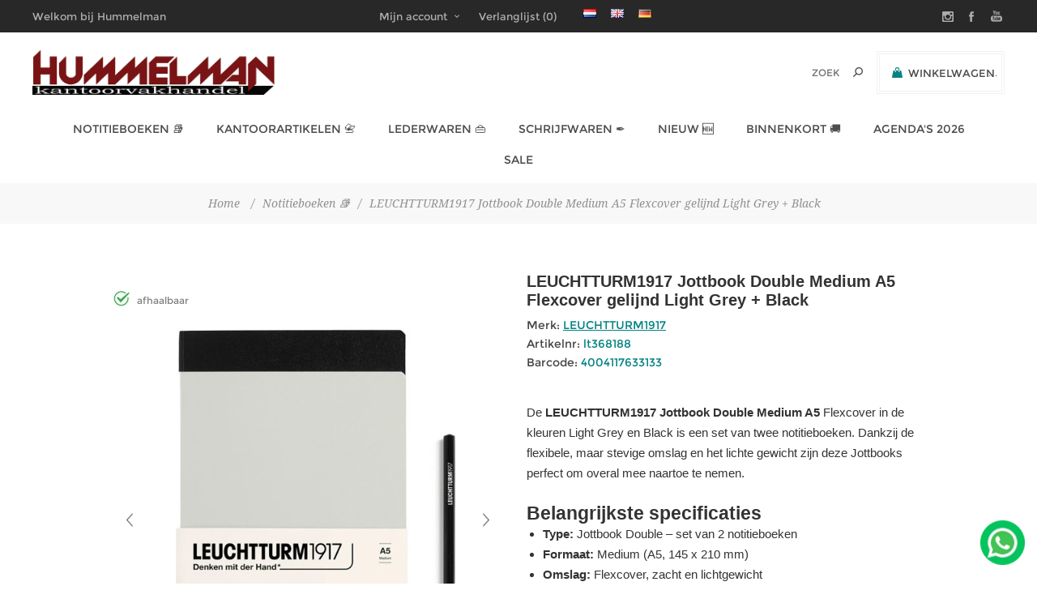

--- FILE ---
content_type: text/html; charset=utf-8
request_url: https://www.for4office.com/leuchtturm1917-jottbook-double-medium-a5-flexcover-gelijnd-light-grey-black
body_size: 30901
content:
<!DOCTYPE html>
<html lang="nl"  class="html-product-details-page">
<head>
    <title>LEUCHTTURM1917 Jottbook Double Medium A5 Flexcover gelijnd Light Grey &#x2B; Black kopen | LEUCHTTURM1917 | Hummelman Kantoorvakhandel&#xAE; | Luxe Schrijfwaren &amp; Kantoorartikelen | Hummelman&#xAE;</title>
    <meta http-equiv="Content-type" content="text/html;charset=UTF-8" />
    <meta name="description" content="Bestel de LEUCHTTURM1917 Jottbook Double Medium A5 Flexcover gelijnd Light Grey &#x2B; Black | LEUCHTTURM1917. Laat je inspireren! &#x2713;snelle levering &#x2713;uitstekende service &#x2713;Direct Verzonden" />
    <meta name="keywords" content="" />
    <meta name="generator" content="nopCommerce" />
    <meta name="viewport" content="width=device-width, initial-scale=1" />
    <link href='https://fonts.googleapis.com/css?family=Noto+Sans:400,700&display=swap' rel='stylesheet' type='text/css'>
    <meta name="robots" content="index, follow">
<meta name="google-site-verification" content="gDmi4O9XbjPcRpKvn7O1xZb5zvFYBKsRA6HzO0qEbcw" />
 <meta name="msvalidate.01" content="79F3CB409DA079B8CE2907961071DBBB" />
<link rel="alternate" href="https://for4office.com/" hreflang="nl">
<link rel="alternate" href="https://for4office.com/" hreflang="x-default">
<!--<link rel="canonical" href="https://www.for4office.com">-->
<meta property="og:title" content="<%= Product.Name %>" />
<meta property="og:url" content="<%= UrlHelper.GetProductUrl(Product.Id) %>" />
<meta property="og:description" content="<%= Product.ShortDescription %>" />
<meta property="og:image" content="<%= UrlHelper.GetProductImageUrl(Product.FirstPictureId) %>" />


<script type="application/ld+json">
{
  "@context": "https://schema.org",
  "@graph": [
    {
      "@type": "Organization",
      "@id": "https://www.for4office.com/#organization",
      "name": "Hummelman Kantoorvakhandel",
      "url": "https://www.for4office.com/",
      "logo": {
        "@type": "ImageObject",
        "@id": "https://www.for4office.com/#logo",
        "url": "https://for4office.com/images/thumbs/0008023_hummelman-molli.png",
        "contentUrl": "https://for4office.com/images/thumbs/0008023_hummelman-molli.png",
        "caption": "Logo van Hummelman Kantoorvakhandel"
      },
      "contactPoint": {
        "@type": "ContactPoint",
        "telephone": "+31-(0)10-4661786",
        "contactType": "customer service"
      },
      "sameAs": [
        "https://www.instagram.com/hummelmanpenshop/",
        "https://www.facebook.com/kantoorvakhandel",
        "https://www.youtube.com/@hummelmankvh"
      ],
      "mainEntityOfPage": "https://www.for4office.com/"
    },
    {
      "@type": "Store",
      "@id": "https://www.for4office.com/#localbusiness",
      "name": "Hummelman Kantoorvakhandel",
      "image": "https://for4office.com/images/thumbs/0008023_hummelman-molli.png",
      "priceRange": "€€",
      "telephone": "+31-(0)10-4661786",
      "address": {
        "@type": "PostalAddress",
        "streetAddress": "Stadhoudersweg 93A",
        "addressLocality": "Rotterdam",
        "postalCode": "3039 EC",
        "addressCountry": "NL"
      },
      "openingHoursSpecification": [
        { "@type": "OpeningHoursSpecification", "dayOfWeek": ["Monday"], "opens": "00:00", "closes": "00:00" },
        { "@type": "OpeningHoursSpecification", "dayOfWeek": ["Tuesday","Wednesday","Thursday","Friday"], "opens": "09:00", "closes": "17:30" },
        { "@type": "OpeningHoursSpecification", "dayOfWeek": ["Saturday"], "opens": "09:00", "closes": "17:00" },
        { "@type": "OpeningHoursSpecification", "dayOfWeek": ["Sunday"], "opens": "00:00", "closes": "00:00" }
      ],
      "url": "https://www.for4office.com/",
      "sameAs": [
        "https://www.facebook.com/kantoorvakhandel/",
        "https://www.instagram.com/hummelmanpenshop/"
      ],
      "geo": { "@type": "GeoCoordinates", "latitude": 51.931164, "longitude": 4.460304 },
      "description": "Specialist in premium office supplies and luxury writing instruments in Rotterdam.",
      "aggregateRating": { "@type": "AggregateRating", "ratingValue": "4.8", "reviewCount": "120" }
    },
    {
      "@type": "WebSite",
      "@id": "https://www.for4office.com/#website",
      "url": "https://www.for4office.com/",
      "name": "For4Office",
      "description": "Online platform voor kantoorartikelen en luxe schrijfwaren.",
      "publisher": { "@id": "https://www.for4office.com/#organization" },
      "potentialAction": {
        "@type": "SearchAction",
        "target": "https://www.for4office.com/search?q={search_term_string}",
        "query-input": "required name=search_term_string"
      }
    },
    {
      "@type": "WebPage",
      "@id": "https://www.for4office.com/#webpage",
      "url": "https://www.for4office.com/",
      "inLanguage": "nl-NL",
      "name": "Home – For4Office",
      "description": "Welcome to for4office – your partner in office supplies and luxury writing products.",
      "isPartOf": { "@id": "https://www.for4office.com/#website" },
      "about": { "@id": "https://www.for4office.com/#organization" },
      "breadcrumb": {
        "@type": "BreadcrumbList",
        "itemListElement": [
          {
            "@type": "ListItem",
            "position": 1,
            "name": "Home",
            "item": "https://www.for4office.com/"
          }
        ]
      }
    },
    {
      "@type": "Blog",
      "@id": "https://www.for4office.com/blog",
      "mainEntityOfPage": "https://www.for4office.com/blog",
      "name": "For4Office Blog",
      "description": "Tips, inspiratie en nieuws over kantoorartikelen en luxe schrijfwaren.",
      "publisher": { "@id": "https://www.for4office.com/#organization" }
    },
    {
      "@type": "CollectionPage",
      "@id": "https://www.for4office.com/newproducts",
      "url": "https://www.for4office.com/newproducts",
      "name": "New Products – For4Office",
      "description": "Discover the latest additions to our premium stationery and office supplies collection.",
      "isPartOf": { "@id": "https://www.for4office.com/#website" },
      "inLanguage": "nl-NL"
    },
    {
      "@type": "ImageObject",
      "@id": "https://www.for4office.com/#logo",
      "url": "https://for4office.com/images/thumbs/0008023_hummelman-molli.png",
      "contentUrl": "https://for4office.com/images/thumbs/0008023_hummelman-molli.png",
      "caption": "Logo van Hummelman Kantoorvakhandel"
    },
    {
      "@type": "ContactPage",
      "@id": "https://www.for4office.com/contact",
      "url": "https://www.for4office.com/over-ons",
      "name": "Contact – For4Office",
      "inLanguage": "nl-NL",
      "isPartOf": { "@id": "https://www.for4office.com/#website" }
    },
    {
      "@type": "AboutPage",
      "@id": "https://www.for4office.com/onze-historie",
      "url": "https://www.for4office.com/onze-historie",
      "name": "Onze Historie – For4Office",
      "description": "Lees meer over de geschiedenis en ontwikkeling van Hummelman Kantoorvakhandel.",
      "inLanguage": "nl-NL",
      "isPartOf": { "@id": "https://www.for4office.com/#website" }
    },
    {
      "@type": "HowTo",
      "@id": "https://www.for4office.com/howto-vulpen",
      "name": "Een vulpen vullen met een converter",
      "description": "Leer stap voor stap hoe je een vulpen vult met een converter en inkt uit een flesje.",
      "totalTime": "PT5M",
      "estimatedCost": { "@type": "MonetaryAmount", "currency": "EUR", "value": "0" },
      "supply": [
        { "@type": "HowToSupply", "name": "Vulpen met converter" },
        { "@type": "HowToSupply", "name": "Flesje inkt" },
        { "@type": "HowToSupply", "name": "Papier of doekje (voor schoonmaken)" }
      ],
      "tool": [{ "@type": "HowToTool", "name": "Geen extra gereedschap nodig" }],
      "step": [
        { "@type": "HowToStep", "name": "Stap 1: Bereid je materialen voor", "text": "Zorg dat je vulpen met converter, een flesje inkt en een doekje klaar hebt liggen." },
        { "@type": "HowToStep", "name": "Stap 2: Verwijder het penlichaam", "text": "Draai het lichaam van de pen los om de converter zichtbaar te maken." },
        { "@type": "HowToStep", "name": "Stap 3: Dompel de penpunt in de inkt", "text": "Zorg dat de penpunt volledig onder de inkt zit om luchtbellen te vermijden." },
        { "@type": "HowToStep", "name": "Stap 4: Vul de converter", "text": "Draai aan de converter (piston of schroefje) om de inkt op te zuigen." },
        { "@type": "HowToStep", "name": "Stap 5: Verwijder overtollige inkt", "text": "Veeg de punt voorzichtig af met een doekje om lekken te voorkomen." },
        { "@type": "HowToStep", "name": "Stap 6: Monteer de pen opnieuw", "text": "Draai het lichaam van de pen weer terug op zijn plaats. Klaar voor gebruik!" }
      ]
    }
  ]
}
</script>
<meta property="og:type" content="product" />
<meta property="og:title" content="LEUCHTTURM1917 Jottbook Double Medium A5 Flexcover gelijnd Light Grey &#x2B; Black" />
<meta property="og:description" content="Bestel de LEUCHTTURM1917 Jottbook Double Medium A5 Flexcover gelijnd Light Grey &#x2B; Black | LEUCHTTURM1917. Laat je inspireren! &#x2713;snelle levering &#x2713;uitstekende service &#x2713;Direct Verzonden" />
<meta property="og:image" content="https://www.for4office.com/images/thumbs/0033021_leuchtturm1917-jottbook-double-medium-a5-flexcover-gelijnd-light-grey-black_600.jpeg" />
<meta property="og:image:url" content="https://www.for4office.com/images/thumbs/0033021_leuchtturm1917-jottbook-double-medium-a5-flexcover-gelijnd-light-grey-black_600.jpeg" />
<meta property="og:url" content="https://www.for4office.com/leuchtturm1917-jottbook-double-medium-a5-flexcover-gelijnd-light-grey-black" />
<meta property="og:site_name" content="Hummelman Kantoorvakhandel" />
<meta property="twitter:card" content="summary" />
<meta property="twitter:site" content="Hummelman Kantoorvakhandel" />
<meta property="twitter:title" content="LEUCHTTURM1917 Jottbook Double Medium A5 Flexcover gelijnd Light Grey &#x2B; Black" />
<meta property="twitter:description" content="Bestel de LEUCHTTURM1917 Jottbook Double Medium A5 Flexcover gelijnd Light Grey &#x2B; Black | LEUCHTTURM1917. Laat je inspireren! &#x2713;snelle levering &#x2713;uitstekende service &#x2713;Direct Verzonden" />
<meta property="twitter:image" content="https://www.for4office.com/images/thumbs/0033021_leuchtturm1917-jottbook-double-medium-a5-flexcover-gelijnd-light-grey-black_600.jpeg" />
<meta property="twitter:url" content="https://www.for4office.com/leuchtturm1917-jottbook-double-medium-a5-flexcover-gelijnd-light-grey-black" />

    

    

<style>

    .product-details-page .full-description {
        display: none;
    }
    .product-details-page .ui-tabs .full-description {
        display: block;
    }
    .product-details-page .tabhead-full-description {
        display: none;
    }
    

    .product-details-page .product-specs-box {
        display: none;
    }
    .product-details-page .ui-tabs .product-specs-box {
        display: block;
    }
    .product-details-page .ui-tabs .product-specs-box .title {
        display: none;
    }
    
</style>
    



    <link href="/bundles/q2pyqapqtfjjj8agud0iybo8vguesjsd7tqgeq_ux5e.min.css" rel="stylesheet" type="text/css" />

    
    
    
    <link href="https://www.for4office.com/blog/rss/2" rel="alternate" type="application/rss+xml" title="Hummelman Kantoorvakhandel: Blog" />
    
<link rel="shortcut icon" href="/icons/icons_0/favicon.ico">
    
    <!--Powered by nopCommerce - https://www.nopCommerce.com-->
</head>
<body class="product-details-page-body notAndroid23 with-picture-thumbs ">
    <div class=" loader-overlay">
        <div class="loader"></div>
    </div>
    



<div class="ajax-loading-block-window" style="display: none">
</div>
<div id="dialog-notifications-success" title="Melding" style="display:none;">
</div>
<div id="dialog-notifications-error" title="Fout" style="display:none;">
</div>
<div id="dialog-notifications-warning" title="Waarschuwing" style="display:none;">
</div>
<div id="bar-notification" class="bar-notification-container" data-close="Sluiten">
</div>



<!--[if lt IE 9]>
    <div style="clear:both;height:59px;text-align:center;position:relative;">
        <a href="http://www.microsoft.com/windows/internet-explorer/default.aspx" target="_blank">
            <img src="/Themes/Uptown/Content/img/ie_warning.jpg" height="42" width="820" alt="You are using an outdated browser. For a faster, safer browsing experience, upgrade for free today." />
        </a>
    </div>
<![endif]-->




<div class="master-wrapper-page items-per-row-five two-columns">
    

    <div class="overlayOffCanvas"></div>

    

<div class="header header-1">
    
    <div class="header-upper">
        <div class="header-centering">
            <div class="header-welcome-message">
                Welkom bij Hummelman Kantoorvakhandel
            </div>




<ul class="header-social-icons">
    
        <li><a target="_blank" class="instagram" href="https://www.instagram.com/hummelmanpenshop/"></a></li>
    
        <li><a target="_blank" class="facebook" href="https://www.facebook.com/kantoorvakhandel"></a></li>
    
    
    
    
        <li><a target="_blank" class="youtube" href="https://www.youtube.com/@HummelmanKVH/"></a></li>
    
    
</ul>            <div class="header-upper-centering">
                <div class="header-links-selectors-wrapper">
                    <div class="header-links-wrapper">
                        
<div class="header-links">
    
    <div class="my-account-dropdown-wrapper">
            <a href="/login" class="my-account-opener login-link">Mijn account</a>
        <div class="my-account-dropdown">
                <ul>
                    <li><a href="/login?returnUrl=%2Fleuchtturm1917-jottbook-double-medium-a5-flexcover-gelijnd-light-grey-black" class="ico-login">Inloggen</a></li>
                    <li><a href="/register?returnUrl=%2Fleuchtturm1917-jottbook-double-medium-a5-flexcover-gelijnd-light-grey-black" class="ico-register">Registreren</a></li>
                </ul>
        </div>
    </div>
    
        <a href="/wishlist" class="ico-wishlist">
            <span class="wishlist-label">Verlanglijst</span>
            <span class="wishlist-qty">(0)</span>
        </a>



        
</div>

                    </div>

                    <div class="header-selectors-wrapper">
                        
                        
                        

    <div class="language-selector">
            <ul class="language-list">
                    <li>
                        <a href="https://www.for4office.com/changelanguage/2?returnUrl=%2Fleuchtturm1917-jottbook-double-medium-a5-flexcover-gelijnd-light-grey-black" title="Nederlands">
                            <img title='Nederlands' alt='Nederlands'  class=selected
                                 src="/images/flags/nl.png "/>
                        </a>
                    </li>
                    <li>
                        <a href="https://www.for4office.com/changelanguage/1?returnUrl=%2Fleuchtturm1917-jottbook-double-medium-a5-flexcover-gelijnd-light-grey-black" title="English">
                            <img title='English' alt='English' 
                                 src="/images/flags/gb.png "/>
                        </a>
                    </li>
                    <li>
                        <a href="https://www.for4office.com/changelanguage/4?returnUrl=%2Fleuchtturm1917-jottbook-double-medium-a5-flexcover-gelijnd-light-grey-black" title="German">
                            <img title='German' alt='German' 
                                 src="/images/flags/de.png "/>
                        </a>
                    </li>
            </ul>
    </div>

                        
                    </div>
                </div>
            </div>
        </div>
    </div>

    <div class="header-lower">
        <div class="header-centering">
            <div class="header-logo">
                


<a href="/" class="logo">


<img alt="Hummelman Kantoorvakhandel" title="Hummelman Kantoorvakhandel" src="https://www.for4office.com/images/thumbs/0008023_hummelman-molli.png" /></a>
            </div>

            <div class="header-cart-search-wrapper">

                


<div class="cart-wrapper" id="flyout-cart" data-removeItemFromCartUrl="/UptownTheme/RemoveItemFromCart" data-flyoutCartUrl="/UptownTheme/FlyoutShoppingCart">
    <div id="topcartlink">
        <a href="/cart" class="ico-cart">
            <span class="cart-label">Winkelwagen</span>
            <span class="cart-qty">(0)</span>
        </a>
        <a href="/cart" title="&#x20AC; 0,00" class=" ico-cart-total">
            <span class="cart-total">Subtotaal: <strong>&#x20AC; 0,00</strong></span>
        </a>
    </div>
    <div class="flyout-cart">
        <div class="mini-shopping-cart">
            <div class="count">
                    <div class="no-items-message">
                        U heeft geen artikelen in uw winkelwagen.
                    </div>
            </div>
        </div>
    </div>
</div>  

                <div class="search-box store-search-box">
                    <form method="get" id="small-search-box-form" action="/search">
    <input type="text" class="search-box-text" id="small-searchterms" autocomplete="off" name="q" placeholder="Zoek " aria-label="Zoek" />
    



<input type="hidden" class="instantSearchResourceElement"
       data-highlightFirstFoundElement="true"
       data-minKeywordLength="3"
       data-defaultProductSortOption="5"
       data-instantSearchUrl="/instantSearchFor"
       data-searchPageUrl="/search"
       data-searchInProductDescriptions="false"
       data-numberOfVisibleProducts="10"/>


    <input type="submit" class="button-1 search-box-button" value="Zoeken"/>
        
        
</form>
                </div>
            </div>

                <div class="header-menu-wrapper">
                    <div class="header-menu">
                        <div class="close-menu">
                            <span>Close</span>
                        </div>
                        



    <ul class="mega-menu"
        data-isRtlEnabled="false"
        data-enableClickForDropDown="false">



<li class=" has-sublist">

    <a href="/notitieboeken" class="with-subcategories" title="Notitieboeken &#x1F4DA;" ><span> Notitieboeken &#x1F4DA;</span></a>

        <div class="plus-button"></div>
        <div class="sublist-wrap">
            <ul class="sublist">
                <li class="back-button">
                    <span>Back</span>
                </li>



<li class=" ">

    <a href="https://for4office.com/notitieboeken#/specFilters=1022m!#-!2409&amp;manFilters=46&amp;pageSize=30&amp;viewMode=grid&amp;orderBy=5&amp;pageNumber=1" class="" title="Filofax Clipbooks" ><span> Filofax Clipbooks</span></a>

</li>




<li class=" ">

    <a href="https://for4office.com/notitieboeken#/specFilters=1022m!#-!2410&amp;manFilters=46&amp;pageSize=30&amp;viewMode=grid&amp;orderBy=5&amp;pageNumber=1" class="" title="Filofax Notebooks" ><span> Filofax Notebooks</span></a>

</li>




<li class=" has-sublist">

    <a href="https://for4office.com/leuchtturm1917" class="with-subcategories" title="LEUCHTRUM1917" ><span> LEUCHTRUM1917</span></a>

        <div class="plus-button"></div>
        <div class="sublist-wrap">
            <ul class="sublist">
                <li class="back-button">
                    <span>Back</span>
                </li>



<li class=" ">

    <a href="https://for4office.com/navullingen#/manFilters=1199&amp;pageSize=90&amp;viewMode=grid&amp;orderBy=5&amp;pageNumber=1" class="" title="Pen Loops" ><span> Pen Loops</span></a>

</li>

            </ul>
        </div>
</li>




<li class=" ">

    <a href="https://for4office.com/navullingen" class="" title="Navullingen" ><span> Navullingen</span></a>

</li>

            </ul>
        </div>
</li>




<li class="has-sublist full-width-grid">
        <a class="with-subcategories" href="/kantoorartikelen"><span>Kantoorartikelen &#x1F4C7;</span></a>

        <div class="dropdown categories fullWidth boxes-4">
            <div class="mega-menu-dropdown-content-wrapper">
                <div class="mega-menu-dropdown-row-slider-wrapper">
                    <div class="row-wrapper">
                        <div class="row"><div class="box">
                            <div class="picture-title-wrap">
                                <div class="title">
                                    <a href="/inkt-en-toner" title="Inkt en toner"><span>Inkt en toner</span></a>
                                </div>
                                <div class="picture">
                                    <a href="/inkt-en-toner" title="Toon producten in de categorie Inkt en toner">
                                        <img class="lazy" alt="Afbeelding voor categorie Inkt en toner" src="[data-uri]" data-original="https://www.for4office.com/images/thumbs/0000332_inkt-en-toner_90.png" />
                                    </a>
                                </div>
                            </div>
                                <ul class="subcategories">
                                        <li>
                                            <a href="/originele-cartridges" title="Cartridges"><span>Cartridges</span></a>
                                        </li>
                                        <li>
                                            <a href="/toner-cartridges" title="Toner cartridges"><span>Toner cartridges</span></a>
                                        </li>

                                </ul>
                        </div><div class="box">
                            <div class="picture-title-wrap">
                                <div class="title">
                                    <a href="/kantoor-en-opbergen" title="Kantoor en opbergen"><span>Kantoor en opbergen</span></a>
                                </div>
                                <div class="picture">
                                    <a href="/kantoor-en-opbergen" title="Toon producten in de categorie Kantoor en opbergen">
                                        <img class="lazy" alt="Afbeelding voor categorie Kantoor en opbergen" src="[data-uri]" data-original="https://www.for4office.com/images/thumbs/0000388_kantoor-en-opbergen_90.png" />
                                    </a>
                                </div>
                            </div>
                                <ul class="subcategories">
                                        <li>
                                            <a href="/presenteren" title="Presenteren"><span>Presenteren</span></a>
                                        </li>
                                        <li>
                                            <a href="/kantoorbenodigdheden" title="Kantoor- artikelen"><span>Kantoor- artikelen</span></a>
                                        </li>
                                        <li>
                                            <a href="/plakken-en-lijmen" title="Plakken en lijmen"><span>Plakken en lijmen</span></a>
                                        </li>
                                        <li>
                                            <a href="/kaart-systemen" title="Kaart- systemen"><span>Kaart- systemen</span></a>
                                        </li>
                                        <li>
                                            <a href="/ordners-en-ringbanden" title="Ordners en ringbanden"><span>Ordners en ringbanden</span></a>
                                        </li>
                                        <li>
                                            <a href="/interieurs" title="Interieurs"><span>Interieurs</span></a>
                                        </li>
                                        <li>
                                            <a href="/mappen" title="Mappen"><span>Mappen</span></a>
                                        </li>
                                        <li>
                                            <a href="/archivering" title="Archivering"><span>Archivering</span></a>
                                        </li>

                                </ul>
                        </div><div class="box">
                            <div class="picture-title-wrap">
                                <div class="title">
                                    <a href="/papier-en-verzenden" title="Papier en verzenden"><span>Papier en verzenden</span></a>
                                </div>
                                <div class="picture">
                                    <a href="/papier-en-verzenden" title="Toon producten in de categorie Papier en verzenden">
                                        <img class="lazy" alt="Afbeelding voor categorie Papier en verzenden" src="[data-uri]" data-original="https://www.for4office.com/images/thumbs/0000456_papier-en-verzenden_90.png" />
                                    </a>
                                </div>
                            </div>
                                <ul class="subcategories">
                                        <li>
                                            <a href="/printerpapier" title="Printerpapier"><span>Printerpapier</span></a>
                                        </li>
                                        <li>
                                            <a href="/schrijf-en-notitieblokken" title="Notitieblok en kasboek"><span>Notitieblok en kasboek</span></a>
                                        </li>
                                        <li>
                                            <a href="/stempels-en-postkamer" title="Stempels en postkamer"><span>Stempels en postkamer</span></a>
                                        </li>
                                        <li>
                                            <a href="/enveloppen" title="Enveloppen"><span>Enveloppen</span></a>
                                        </li>
                                        <li>
                                            <a href="/verpakkingsmateriaal" title="Verpakkings- materiaal"><span>Verpakkings- materiaal</span></a>
                                        </li>
                                        <li>
                                            <a href="/etiketten" title="Etiketten"><span>Etiketten</span></a>
                                        </li>

                                </ul>
                        </div><div class="box">
                            <div class="picture-title-wrap">
                                <div class="title">
                                    <a href="/schrijven-en-hobby" title="Schrijven en hobby"><span>Schrijven en hobby</span></a>
                                </div>
                                <div class="picture">
                                    <a href="/schrijven-en-hobby" title="Toon producten in de categorie Schrijven en hobby">
                                        <img class="lazy" alt="Afbeelding voor categorie Schrijven en hobby" src="[data-uri]" data-original="https://www.for4office.com/images/thumbs/0000387_schrijven-en-hobby_90.png" />
                                    </a>
                                </div>
                            </div>
                                <ul class="subcategories">
                                        <li>
                                            <a href="/schrijfwaren" title="Schrijfwaren"><span>Schrijfwaren</span></a>
                                        </li>
                                        <li>
                                            <a href="/corrigeren" title="Corrigeren"><span>Corrigeren</span></a>
                                        </li>
                                        <li>
                                            <a href="/viltstiften" title="Viltstiften"><span>Viltstiften</span></a>
                                        </li>
                                        <li>
                                            <a href="/tekenmateriaal" title="Teken- materiaal"><span>Teken- materiaal</span></a>
                                        </li>
                                        <li>
                                            <a href="/hobby-artikelen" title="Hobby artikelen"><span>Hobby artikelen</span></a>
                                        </li>
                                        <li>
                                            <a href="/schoolartikelen" title="School- artikelen"><span>School- artikelen</span></a>
                                        </li>

                                </ul>
                        </div></div><div class="row"><div class="box">
                            <div class="picture-title-wrap">
                                <div class="title">
                                    <a href="/ict-en-machines" title="ICT en Machines"><span>ICT en Machines</span></a>
                                </div>
                                <div class="picture">
                                    <a href="/ict-en-machines" title="Toon producten in de categorie ICT en Machines">
                                        <img class="lazy" alt="Afbeelding voor categorie ICT en Machines" src="[data-uri]" data-original="https://www.for4office.com/images/thumbs/0000361_ict-en-machines_90.png" />
                                    </a>
                                </div>
                            </div>
                                <ul class="subcategories">
                                        <li>
                                            <a href="/labelprinters-en-tapes" title="Labelprinters en tapes"><span>Labelprinters en tapes</span></a>
                                        </li>
                                        <li>
                                            <a href="/computer-accessoires" title="Computer accessoires"><span>Computer accessoires</span></a>
                                        </li>
                                        <li>
                                            <a href="/rekenmachines-5" title="Rekenmachines"><span>Rekenmachines</span></a>
                                        </li>
                                        <li>
                                            <a href="/inbinden-en-lamineren" title="Inbinden en lamineren"><span>Inbinden en lamineren</span></a>
                                        </li>
                                        <li>
                                            <a href="/snijmachine" title="Snijmachine"><span>Snijmachine</span></a>
                                        </li>

                                </ul>
                        </div><div class="empty-box"></div><div class="empty-box"></div><div class="empty-box"></div></div>
                    </div>
                </div>
            </div>
        </div>
</li>


<li class=" has-sublist">

    <a href="/lederwaren" class="with-subcategories" title="Lederwaren &#x1F45C;" ><span> Lederwaren &#x1F45C;</span></a>

        <div class="plus-button"></div>
        <div class="sublist-wrap">
            <ul class="sublist">
                <li class="back-button">
                    <span>Back</span>
                </li>



<li class=" ">

    <a href="/schrijmappen" class="" title="Schrijfmappen" ><span> Schrijfmappen</span></a>

</li>




<li class=" ">

    <a href="https://for4office.com/pen-etui" class="" title="Pen Etui" ><span> Pen Etui</span></a>

</li>




<li class=" ">

    <a href="https://for4office.com/tassen#/specFilters=1014m!#-!1159&amp;pageSize=30&amp;viewMode=grid&amp;orderBy=11&amp;pageNumber=1" class="" title="Akte tassen" ><span> Akte tassen</span></a>

</li>

            </ul>
        </div>
</li>




<li class="has-sublist full-width-grid">
        <a class="with-subcategories" href="/schrijfinstrumenten"><span>Schrijfwaren &#x2712;&#xFE0F;</span></a>

        <div class="dropdown categories fullWidth boxes-5">
            <div class="mega-menu-dropdown-content-wrapper">
                <div class="mega-menu-dropdown-row-slider-wrapper">
                    <div class="row-wrapper">
                        <div class="row"><div class="box">
                            <div class="picture-title-wrap">
                                <div class="title">
                                    <a href="/vulpennen" title="vulpen"><span>vulpen</span></a>
                                </div>
                                <div class="picture">
                                    <a href="/vulpennen" title="Toon producten in de categorie vulpen">
                                        <img class="lazy" alt="Afbeelding voor categorie vulpen" src="[data-uri]" data-original="https://www.for4office.com/images/thumbs/0000561_vulpen_80.png" />
                                    </a>
                                </div>
                            </div>
                        </div><div class="box">
                            <div class="picture-title-wrap">
                                <div class="title">
                                    <a href="/balpennen" title="balpen"><span>balpen</span></a>
                                </div>
                                <div class="picture">
                                    <a href="/balpennen" title="Toon producten in de categorie balpen">
                                        <img class="lazy" alt="Afbeelding voor categorie balpen" src="[data-uri]" data-original="https://www.for4office.com/images/thumbs/0000562_balpen_80.png" />
                                    </a>
                                </div>
                            </div>
                        </div><div class="box">
                            <div class="picture-title-wrap">
                                <div class="title">
                                    <a href="/rollerpen" title="rollerpen"><span>rollerpen</span></a>
                                </div>
                                <div class="picture">
                                    <a href="/rollerpen" title="Toon producten in de categorie rollerpen">
                                        <img class="lazy" alt="Afbeelding voor categorie rollerpen" src="[data-uri]" data-original="https://www.for4office.com/images/thumbs/0000559_rollerpen_80.png" />
                                    </a>
                                </div>
                            </div>
                        </div><div class="box">
                            <div class="picture-title-wrap">
                                <div class="title">
                                    <a href="/vulpotloden" title="vulpotlood"><span>vulpotlood</span></a>
                                </div>
                                <div class="picture">
                                    <a href="/vulpotloden" title="Toon producten in de categorie vulpotlood">
                                        <img class="lazy" alt="Afbeelding voor categorie vulpotlood" src="[data-uri]" data-original="https://www.for4office.com/images/thumbs/0000560_vulpotlood_80.png" />
                                    </a>
                                </div>
                            </div>
                        </div><div class="box">
                            <div class="picture-title-wrap">
                                <div class="title">
                                    <a href="/multi-pen" title="multi pen"><span>multi pen</span></a>
                                </div>
                                <div class="picture">
                                    <a href="/multi-pen" title="Toon producten in de categorie multi pen">
                                        <img class="lazy" alt="Afbeelding voor categorie multi pen" src="[data-uri]" data-original="https://www.for4office.com/images/thumbs/0000567_multi-pen_80.png" />
                                    </a>
                                </div>
                            </div>
                        </div></div><div class="row"><div class="box">
                            <div class="picture-title-wrap">
                                <div class="title">
                                    <a href="/vullingen-en-inkten" title="inkt &amp; vullingen"><span>inkt &amp; vullingen</span></a>
                                </div>
                                <div class="picture">
                                    <a href="/vullingen-en-inkten" title="Toon producten in de categorie inkt &amp; vullingen">
                                        <img class="lazy" alt="Afbeelding voor categorie inkt &amp; vullingen" src="[data-uri]" data-original="https://www.for4office.com/images/thumbs/0034943_inkt-vullingen_80.png" />
                                    </a>
                                </div>
                            </div>
                                <ul class="subcategories">
                                        <li>
                                            <a href="/vulpen-vullingen" title="vulpen vullingen"><span>vulpen vullingen</span></a>
                                        </li>
                                        <li>
                                            <a href="/balpen-vullingen" title="balpen vullingen"><span>balpen vullingen</span></a>
                                        </li>
                                        <li>
                                            <a href="/rollerpen-vullingen" title="rollerpen vullingen"><span>rollerpen vullingen</span></a>
                                        </li>
                                        <li>
                                            <a href="/vulpotlood-vullingen" title="vulpotlood vullingen"><span>vulpotlood vullingen</span></a>
                                        </li>
                                        <li>
                                            <a href="/vulpen-inkt" title="vulpen inkt"><span>vulpen inkt</span></a>
                                        </li>
                                        <li>
                                            <a href="/fineliner-vullingen" title="fineliner vullingen"><span>fineliner vullingen</span></a>
                                        </li>
                                        <li>
                                            <a href="/vulpenpunten" title="vulpenpunten"><span>vulpenpunten</span></a>
                                        </li>

                                </ul>
                        </div><div class="box">
                            <div class="picture-title-wrap">
                                <div class="title">
                                    <a href="/pen-etui" title="pen etui"><span>pen etui</span></a>
                                </div>
                                <div class="picture">
                                    <a href="/pen-etui" title="Toon producten in de categorie pen etui">
                                        <img class="lazy" alt="Afbeelding voor categorie pen etui" src="[data-uri]" data-original="https://www.for4office.com/images/thumbs/0008797_pen-etui_80.jpeg" />
                                    </a>
                                </div>
                            </div>
                        </div><div class="empty-box"></div><div class="empty-box"></div><div class="empty-box"></div></div>
                    </div>
                </div>
            </div>
        </div>
</li>


<li class=" ">

    <a href="/newproducts" class="" title="Nieuw &#x1F195;" ><span> Nieuw &#x1F195;</span></a>

</li>




<li class=" ">

    <a href="/binnenkort" class="" title="Binnenkort &#x1F69A;" ><span> Binnenkort &#x1F69A;</span></a>

</li>




<li class=" has-sublist">

    <a href="https://for4office.com/jaarartikelen#/specFilters=1013m!#-!2623!##!2620&amp;pageSize=60&amp;viewMode=grid&amp;orderBy=11&amp;pageNumber=1" class="with-subcategories" title="Agenda&#x27;s 2026" ><span> Agenda&#x27;s 2026</span></a>

        <div class="plus-button"></div>
        <div class="sublist-wrap">
            <ul class="sublist">
                <li class="back-button">
                    <span>Back</span>
                </li>



<li class=" ">

    <a href="https://www.for4office.com/brepols/#/specFilters=1013m!#-!2623!##!2620&amp;pageSize=60&amp;viewMode=grid&amp;orderBy=5&amp;pageNumber=1" class="" title="Brepols" ><span> Brepols</span></a>

</li>




<li class=" ">

    <a href="https://for4office.com/leuchtturm1917#/specFilters=1011m!#-!1072&amp;pageSize=60&amp;viewMode=grid&amp;orderBy=5&amp;pageNumber=1" class="" title="Leuchtturm1917" ><span> Leuchtturm1917</span></a>

</li>




<li class=" ">

    <a href="https://www.for4office.com/letts-of-london#/specFilters=1013m!#-!2620&amp;pageSize=60&amp;viewMode=grid&amp;orderBy=5&amp;pageNumber=1" class="" title="Letts of London" ><span> Letts of London</span></a>

</li>




<li class=" ">

    <a href="https://www.for4office.com/filofax#/specFilters=1013m!#-!2620&amp;pageSize=30&amp;viewMode=grid&amp;orderBy=5&amp;pageNumber=1" class="" title="Filofax inhoud" ><span> Filofax inhoud</span></a>

</li>




<li class=" ">

    <a href="https://for4office.com/succes" class="" title="Succes inhoud" ><span> Succes inhoud</span></a>

</li>

            </ul>
        </div>
</li>




<li class=" ">

    <a href="https://www.for4office.com/sale" class="" title="SALE" ><span> SALE</span></a>

</li>


        
    </ul>
    <div class="menu-title"><span>Menu</span></div>
    <ul class="mega-menu-responsive">



<li class=" has-sublist">

    <a href="/notitieboeken" class="with-subcategories" title="Notitieboeken &#x1F4DA;" ><span> Notitieboeken &#x1F4DA;</span></a>

        <div class="plus-button"></div>
        <div class="sublist-wrap">
            <ul class="sublist">
                <li class="back-button">
                    <span>Back</span>
                </li>



<li class=" ">

    <a href="https://for4office.com/notitieboeken#/specFilters=1022m!#-!2409&amp;manFilters=46&amp;pageSize=30&amp;viewMode=grid&amp;orderBy=5&amp;pageNumber=1" class="" title="Filofax Clipbooks" ><span> Filofax Clipbooks</span></a>

</li>




<li class=" ">

    <a href="https://for4office.com/notitieboeken#/specFilters=1022m!#-!2410&amp;manFilters=46&amp;pageSize=30&amp;viewMode=grid&amp;orderBy=5&amp;pageNumber=1" class="" title="Filofax Notebooks" ><span> Filofax Notebooks</span></a>

</li>




<li class=" has-sublist">

    <a href="https://for4office.com/leuchtturm1917" class="with-subcategories" title="LEUCHTRUM1917" ><span> LEUCHTRUM1917</span></a>

        <div class="plus-button"></div>
        <div class="sublist-wrap">
            <ul class="sublist">
                <li class="back-button">
                    <span>Back</span>
                </li>



<li class=" ">

    <a href="https://for4office.com/navullingen#/manFilters=1199&amp;pageSize=90&amp;viewMode=grid&amp;orderBy=5&amp;pageNumber=1" class="" title="Pen Loops" ><span> Pen Loops</span></a>

</li>

            </ul>
        </div>
</li>




<li class=" ">

    <a href="https://for4office.com/navullingen" class="" title="Navullingen" ><span> Navullingen</span></a>

</li>

            </ul>
        </div>
</li>



<li class="has-sublist">

        <a class="with-subcategories" href="/kantoorartikelen"><span>Kantoorartikelen &#x1F4C7;</span></a>

        <div class="plus-button"></div>
        <div class="sublist-wrap">
            <ul class="sublist">
                <li class="back-button">
                    <span>Back</span>
                </li>
                
        <li class="has-sublist">
            <a href="/inkt-en-toner" title="Inkt en toner" class="with-subcategories"><span>Inkt en toner</span></a>
            <div class="plus-button"></div>
            <div class="sublist-wrap">
                <ul class="sublist">
                    <li class="back-button">
                        <span>Back</span>
                    </li>
                    
        <li class="has-sublist">
            <a href="/originele-cartridges" title="Cartridges" class="with-subcategories"><span>Cartridges</span></a>
            <div class="plus-button"></div>
            <div class="sublist-wrap">
                <ul class="sublist">
                    <li class="back-button">
                        <span>Back</span>
                    </li>
                    
        <li>
            <a class="lastLevelCategory" href="/originele-inkcartridges" title="Originele inktcartridges"><span>Originele inktcartridges</span></a>
        </li>
        <li>
            <a class="lastLevelCategory" href="/comptible-inkcartridges" title="Compatible inktcartridges"><span>Compatible inktcartridges</span></a>
        </li>


                </ul>
            </div>
        </li>
        <li>
            <a class="lastLevelCategory" href="/toner-cartridges" title="Toner cartridges"><span>Toner cartridges</span></a>
        </li>


                </ul>
            </div>
        </li>
        <li class="has-sublist">
            <a href="/kantoor-en-opbergen" title="Kantoor en opbergen" class="with-subcategories"><span>Kantoor en opbergen</span></a>
            <div class="plus-button"></div>
            <div class="sublist-wrap">
                <ul class="sublist">
                    <li class="back-button">
                        <span>Back</span>
                    </li>
                    
        <li class="has-sublist">
            <a href="/presenteren" title="Presenteren" class="with-subcategories"><span>Presenteren</span></a>
            <div class="plus-button"></div>
            <div class="sublist-wrap">
                <ul class="sublist">
                    <li class="back-button">
                        <span>Back</span>
                    </li>
                    
        <li>
            <a class="lastLevelCategory" href="/whiteborden" title="Whiteborden en toebehoren"><span>Whiteborden en toebehoren</span></a>
        </li>
        <li>
            <a class="lastLevelCategory" href="/flipovers" title="Flipovers en toebehoren"><span>Flipovers en toebehoren</span></a>
        </li>
        <li>
            <a class="lastLevelCategory" href="/presentatie-hulpmiddelen" title="Presentatie hulpmiddelen"><span>Presentatie hulpmiddelen</span></a>
        </li>
        <li>
            <a class="lastLevelCategory" href="/presentatie-mappen" title="Presentatie mappen"><span>Presentatie mappen</span></a>
        </li>
        <li>
            <a class="lastLevelCategory" href="/folderstandaards" title="Folder standaards"><span>Folder standaards</span></a>
        </li>
        <li>
            <a class="lastLevelCategory" href="/badges" title="Badges"><span>Badges</span></a>
        </li>
        <li>
            <a class="lastLevelCategory" href="/foto-en-receptiealbums" title="foto- en receptiealbums"><span>foto- en receptiealbums</span></a>
        </li>


                </ul>
            </div>
        </li>
        <li class="has-sublist">
            <a href="/kantoorbenodigdheden" title="Kantoor- artikelen" class="with-subcategories"><span>Kantoor- artikelen</span></a>
            <div class="plus-button"></div>
            <div class="sublist-wrap">
                <ul class="sublist">
                    <li class="back-button">
                        <span>Back</span>
                    </li>
                    
        <li>
            <a class="lastLevelCategory" href="/nietmachines" title="Nietmachines"><span>Nietmachines</span></a>
        </li>
        <li>
            <a class="lastLevelCategory" href="/perforeren" title="Perforeren"><span>Perforeren</span></a>
        </li>
        <li>
            <a class="lastLevelCategory" href="/clips-en-klemmen" title="Clips en klemmen"><span>Clips en klemmen</span></a>
        </li>
        <li>
            <a class="lastLevelCategory" href="/onderleggers" title="Onderleggers"><span>Onderleggers</span></a>
        </li>
        <li>
            <a class="lastLevelCategory" href="/brievenbakjes" title="Brievenbakjes"><span>Brievenbakjes</span></a>
        </li>
        <li>
            <a class="lastLevelCategory" href="/tijdschriftencassettes" title="Tijdschriften cassettes"><span>Tijdschriften cassettes</span></a>
        </li>
        <li>
            <a class="lastLevelCategory" href="/ladenboxen" title="Ladenboxen"><span>Ladenboxen</span></a>
        </li>
        <li>
            <a class="lastLevelCategory" href="/bureau-accessoires" title="Bureau accessoires"><span>Bureau accessoires</span></a>
        </li>
        <li>
            <a class="lastLevelCategory" href="/geldkisten-en-sleutelkasten" title="Geldkisten en sleutelkasten"><span>Geldkisten en sleutelkasten</span></a>
        </li>


                </ul>
            </div>
        </li>
        <li class="has-sublist">
            <a href="/plakken-en-lijmen" title="Plakken en lijmen" class="with-subcategories"><span>Plakken en lijmen</span></a>
            <div class="plus-button"></div>
            <div class="sublist-wrap">
                <ul class="sublist">
                    <li class="back-button">
                        <span>Back</span>
                    </li>
                    
        <li>
            <a class="lastLevelCategory" href="/plakband" title="Plakband"><span>Plakband</span></a>
        </li>
        <li>
            <a class="lastLevelCategory" href="/plakbandhouders" title="Plakband- houders"><span>Plakband- houders</span></a>
        </li>
        <li>
            <a class="lastLevelCategory" href="/lijmen" title="Lijmen"><span>Lijmen</span></a>
        </li>


                </ul>
            </div>
        </li>
        <li class="has-sublist">
            <a href="/kaart-systemen" title="Kaart- systemen" class="with-subcategories"><span>Kaart- systemen</span></a>
            <div class="plus-button"></div>
            <div class="sublist-wrap">
                <ul class="sublist">
                    <li class="back-button">
                        <span>Back</span>
                    </li>
                    
        <li>
            <a class="lastLevelCategory" href="/visitekaart-opbergsystemen" title="Visitekaart en creditcard opbergsystemen"><span>Visitekaart en creditcard opbergsystemen</span></a>
        </li>
        <li>
            <a class="lastLevelCategory" href="/indexkaarten" title="indexkaarten"><span>indexkaarten</span></a>
        </li>
        <li>
            <a class="lastLevelCategory" href="/kaartenopbergsystemen" title="Kaartenbak"><span>Kaartenbak</span></a>
        </li>
        <li>
            <a class="lastLevelCategory" href="/etikethouders-en-hoeken" title="Etikethouders en hoeken"><span>Etikethouders en hoeken</span></a>
        </li>


                </ul>
            </div>
        </li>
        <li class="has-sublist">
            <a href="/ordners-en-ringbanden" title="Ordners en ringbanden" class="with-subcategories"><span>Ordners en ringbanden</span></a>
            <div class="plus-button"></div>
            <div class="sublist-wrap">
                <ul class="sublist">
                    <li class="back-button">
                        <span>Back</span>
                    </li>
                    
        <li>
            <a class="lastLevelCategory" href="/ordners" title="Ordners"><span>Ordners</span></a>
        </li>
        <li>
            <a class="lastLevelCategory" href="/ordner-toebehoren" title="Ordner toebehoren"><span>Ordner toebehoren</span></a>
        </li>
        <li>
            <a class="lastLevelCategory" href="/ringbanden-23-rings" title="Ringbanden"><span>Ringbanden</span></a>
        </li>


                </ul>
            </div>
        </li>
        <li class="has-sublist">
            <a href="/interieurs" title="Interieurs" class="with-subcategories"><span>Interieurs</span></a>
            <div class="plus-button"></div>
            <div class="sublist-wrap">
                <ul class="sublist">
                    <li class="back-button">
                        <span>Back</span>
                    </li>
                    
        <li>
            <a class="lastLevelCategory" href="/ringbandinterieurs" title="Ringband interieurs"><span>Ringband interieurs</span></a>
        </li>
        <li>
            <a class="lastLevelCategory" href="/showtassen" title="Showtassen"><span>Showtassen</span></a>
        </li>
        <li>
            <a class="lastLevelCategory" href="/tabbladen" title="Tabbladen"><span>Tabbladen</span></a>
        </li>
        <li>
            <a class="lastLevelCategory" href="/tabbladen-en-indexen" title="Indexen en tabstroken"><span>Indexen en tabstroken</span></a>
        </li>


                </ul>
            </div>
        </li>
        <li class="has-sublist">
            <a href="/mappen" title="Mappen" class="with-subcategories"><span>Mappen</span></a>
            <div class="plus-button"></div>
            <div class="sublist-wrap">
                <ul class="sublist">
                    <li class="back-button">
                        <span>Back</span>
                    </li>
                    
        <li>
            <a class="lastLevelCategory" href="/insteek-mappen" title="Insteek mappen"><span>Insteek mappen</span></a>
        </li>
        <li>
            <a class="lastLevelCategory" href="/snelhechtmappen" title="Snelhecht mappen"><span>Snelhecht mappen</span></a>
        </li>
        <li>
            <a class="lastLevelCategory" href="/sorteermappen" title="Sorteer mappen"><span>Sorteer mappen</span></a>
        </li>
        <li>
            <a class="lastLevelCategory" href="/losbladige-opberging" title="Losbladige opberging"><span>Losbladige opberging</span></a>
        </li>
        <li>
            <a class="lastLevelCategory" href="/klemborden" title="Klemborden"><span>Klemborden</span></a>
        </li>


                </ul>
            </div>
        </li>
        <li>
            <a class="lastLevelCategory" href="/archivering" title="Archivering"><span>Archivering</span></a>
        </li>


                </ul>
            </div>
        </li>
        <li class="has-sublist">
            <a href="/papier-en-verzenden" title="Papier en verzenden" class="with-subcategories"><span>Papier en verzenden</span></a>
            <div class="plus-button"></div>
            <div class="sublist-wrap">
                <ul class="sublist">
                    <li class="back-button">
                        <span>Back</span>
                    </li>
                    
        <li class="has-sublist">
            <a href="/printerpapier" title="Printerpapier" class="with-subcategories"><span>Printerpapier</span></a>
            <div class="plus-button"></div>
            <div class="sublist-wrap">
                <ul class="sublist">
                    <li class="back-button">
                        <span>Back</span>
                    </li>
                    
        <li>
            <a class="lastLevelCategory" href="/wit-printpapier" title="Wit printpapier"><span>Wit printpapier</span></a>
        </li>
        <li>
            <a class="lastLevelCategory" href="/gekleurd-printpapier" title="Gekleurd printpapier"><span>Gekleurd printpapier</span></a>
        </li>
        <li>
            <a class="lastLevelCategory" href="/fotopapier" title="Fotopapier"><span>Fotopapier</span></a>
        </li>


                </ul>
            </div>
        </li>
        <li class="has-sublist">
            <a href="/schrijf-en-notitieblokken" title="Notitieblok en kasboek" class="with-subcategories"><span>Notitieblok en kasboek</span></a>
            <div class="plus-button"></div>
            <div class="sublist-wrap">
                <ul class="sublist">
                    <li class="back-button">
                        <span>Back</span>
                    </li>
                    
        <li>
            <a class="lastLevelCategory" href="/schrijfblokken" title="Schrijf- blokken"><span>Schrijf- blokken</span></a>
        </li>
        <li>
            <a class="lastLevelCategory" href="/schriften" title="Schriften"><span>Schriften</span></a>
        </li>
        <li>
            <a class="lastLevelCategory" href="/kantoorboeken" title="Kasboeken"><span>Kasboeken</span></a>
        </li>
        <li>
            <a class="lastLevelCategory" href="/memoblokken-en-blaadjes" title="Memoblokken en -blaadjes"><span>Memoblokken en -blaadjes</span></a>
        </li>
        <li>
            <a class="lastLevelCategory" href="/bedrijfsformulieren" title="Bedrijfs- formulieren"><span>Bedrijfs- formulieren</span></a>
        </li>
        <li>
            <a class="lastLevelCategory" href="/alfabet-boeken" title="alfabet boeken"><span>alfabet boeken</span></a>
        </li>


                </ul>
            </div>
        </li>
        <li class="has-sublist">
            <a href="/stempels-en-postkamer" title="Stempels en postkamer" class="with-subcategories"><span>Stempels en postkamer</span></a>
            <div class="plus-button"></div>
            <div class="sublist-wrap">
                <ul class="sublist">
                    <li class="back-button">
                        <span>Back</span>
                    </li>
                    
        <li>
            <a class="lastLevelCategory" href="/stempels" title="Stempels"><span>Stempels</span></a>
        </li>
        <li>
            <a class="lastLevelCategory" href="/stempelkussens-en-inkt" title="Stempelkussens en -inkt"><span>Stempelkussens en -inkt</span></a>
        </li>
        <li>
            <a class="lastLevelCategory" href="/brief-en-pakketwegers" title="Brief- en pakketwegers"><span>Brief- en pakketwegers</span></a>
        </li>


                </ul>
            </div>
        </li>
        <li class="has-sublist">
            <a href="/enveloppen" title="Enveloppen" class="with-subcategories"><span>Enveloppen</span></a>
            <div class="plus-button"></div>
            <div class="sublist-wrap">
                <ul class="sublist">
                    <li class="back-button">
                        <span>Back</span>
                    </li>
                    
        <li>
            <a class="lastLevelCategory" href="/enveloppen-2" title="Enveloppen"><span>Enveloppen</span></a>
        </li>
        <li>
            <a class="lastLevelCategory" href="/vensterenveloppen" title="Venster"><span>Venster</span></a>
        </li>
        <li>
            <a class="lastLevelCategory" href="/luchtkussenenveloppen" title="Luchtkussen"><span>Luchtkussen</span></a>
        </li>


                </ul>
            </div>
        </li>
        <li class="has-sublist">
            <a href="/verpakkingsmateriaal" title="Verpakkings- materiaal" class="with-subcategories"><span>Verpakkings- materiaal</span></a>
            <div class="plus-button"></div>
            <div class="sublist-wrap">
                <ul class="sublist">
                    <li class="back-button">
                        <span>Back</span>
                    </li>
                    
        <li>
            <a class="lastLevelCategory" href="/labels-zakjes-luchtkussen" title="Labels,  zakjes, luchtkussen"><span>Labels,  zakjes, luchtkussen</span></a>
        </li>
        <li>
            <a class="lastLevelCategory" href="/touw-en-elastiek" title="Touw en elastiek"><span>Touw en elastiek</span></a>
        </li>


                </ul>
            </div>
        </li>
        <li class="has-sublist">
            <a href="/etiketten" title="Etiketten" class="with-subcategories"><span>Etiketten</span></a>
            <div class="plus-button"></div>
            <div class="sublist-wrap">
                <ul class="sublist">
                    <li class="back-button">
                        <span>Back</span>
                    </li>
                    
        <li>
            <a class="lastLevelCategory" href="/printeretiketten" title="Printer- etiketten"><span>Printer- etiketten</span></a>
        </li>
        <li>
            <a class="lastLevelCategory" href="/rechthoekige-etiketten-2" title="Rechthoekige etiketten"><span>Rechthoekige etiketten</span></a>
        </li>
        <li>
            <a class="lastLevelCategory" href="/ronde-etiketten" title="Ronde etiketten"><span>Ronde etiketten</span></a>
        </li>


                </ul>
            </div>
        </li>


                </ul>
            </div>
        </li>
        <li class="has-sublist">
            <a href="/schrijven-en-hobby" title="Schrijven en hobby" class="with-subcategories"><span>Schrijven en hobby</span></a>
            <div class="plus-button"></div>
            <div class="sublist-wrap">
                <ul class="sublist">
                    <li class="back-button">
                        <span>Back</span>
                    </li>
                    
        <li class="has-sublist">
            <a href="/schrijfwaren" title="Schrijfwaren" class="with-subcategories"><span>Schrijfwaren</span></a>
            <div class="plus-button"></div>
            <div class="sublist-wrap">
                <ul class="sublist">
                    <li class="back-button">
                        <span>Back</span>
                    </li>
                    
        <li class="has-sublist">
            <a href="/rollerpennen" title="Rollerpennen" class="with-subcategories"><span>Rollerpennen</span></a>
            <div class="plus-button"></div>
            <div class="sublist-wrap">
                <ul class="sublist">
                    <li class="back-button">
                        <span>Back</span>
                    </li>
                    
        <li>
            <a class="lastLevelCategory" href="/rollerpen-vullingen-2" title="rollerpen vullingen"><span>rollerpen vullingen</span></a>
        </li>


                </ul>
            </div>
        </li>
        <li>
            <a class="lastLevelCategory" href="/gelpennen" title="Gelpennen"><span>Gelpennen</span></a>
        </li>
        <li>
            <a class="lastLevelCategory" href="/fijnschrijvers" title="Fineliners"><span>Fineliners</span></a>
        </li>
        <li>
            <a class="lastLevelCategory" href="/vulpotloden-2" title="Vulpotloden"><span>Vulpotloden</span></a>
        </li>
        <li>
            <a class="lastLevelCategory" href="/potloden" title="Potloden"><span>Potloden</span></a>
        </li>
        <li>
            <a class="lastLevelCategory" href="/puntenslijpers" title="Puntenslijper"><span>Puntenslijper</span></a>
        </li>
        <li>
            <a class="lastLevelCategory" href="/kleurpotloden" title="Kleurpotloden"><span>Kleurpotloden</span></a>
        </li>
        <li>
            <a class="lastLevelCategory" href="/vullingen" title="Vullingen"><span>Vullingen</span></a>
        </li>
        <li>
            <a class="lastLevelCategory" href="/balpennen-1" title="balpennen"><span>balpennen</span></a>
        </li>


                </ul>
            </div>
        </li>
        <li>
            <a class="lastLevelCategory" href="/corrigeren" title="Corrigeren"><span>Corrigeren</span></a>
        </li>
        <li class="has-sublist">
            <a href="/viltstiften" title="Viltstiften" class="with-subcategories"><span>Viltstiften</span></a>
            <div class="plus-button"></div>
            <div class="sublist-wrap">
                <ul class="sublist">
                    <li class="back-button">
                        <span>Back</span>
                    </li>
                    
        <li>
            <a class="lastLevelCategory" href="/viltstiften-2" title="Viltstiften Permanent"><span>Viltstiften Permanent</span></a>
        </li>
        <li>
            <a class="lastLevelCategory" href="/viltstiften-whiteborden" title="Viltstiften whiteborden"><span>Viltstiften whiteborden</span></a>
        </li>
        <li>
            <a class="lastLevelCategory" href="/viltstiften-flipovers" title="Viltstiften flipovers"><span>Viltstiften flipovers</span></a>
        </li>
        <li>
            <a class="lastLevelCategory" href="/krijt-en-lakmarkers" title="Krijt- en lakmarkers"><span>Krijt- en lakmarkers</span></a>
        </li>
        <li>
            <a class="lastLevelCategory" href="/markeerstiften" title="Markeerstiften"><span>Markeerstiften</span></a>
        </li>
        <li>
            <a class="lastLevelCategory" href="/kleur-viltstiften" title="Kleur viltstiften"><span>Kleur viltstiften</span></a>
        </li>


                </ul>
            </div>
        </li>
        <li class="has-sublist">
            <a href="/tekenmateriaal" title="Teken- materiaal" class="with-subcategories"><span>Teken- materiaal</span></a>
            <div class="plus-button"></div>
            <div class="sublist-wrap">
                <ul class="sublist">
                    <li class="back-button">
                        <span>Back</span>
                    </li>
                    
        <li>
            <a class="lastLevelCategory" href="/scharen" title="Scharen"><span>Scharen</span></a>
        </li>
        <li>
            <a class="lastLevelCategory" href="/messen" title="Messen en snijmatten"><span>Messen en snijmatten</span></a>
        </li>
        <li>
            <a class="lastLevelCategory" href="/linialen-en-driehoeken" title="Linialen en sjablonen"><span>Linialen en sjablonen</span></a>
        </li>
        <li>
            <a class="lastLevelCategory" href="/passers" title="Passers"><span>Passers</span></a>
        </li>
        <li>
            <a class="lastLevelCategory" href="/tekenhulpmiddelen" title="Tekenhulpmiddelen"><span>Tekenhulpmiddelen</span></a>
        </li>


                </ul>
            </div>
        </li>
        <li class="has-sublist">
            <a href="/hobby-artikelen" title="Hobby artikelen" class="with-subcategories"><span>Hobby artikelen</span></a>
            <div class="plus-button"></div>
            <div class="sublist-wrap">
                <ul class="sublist">
                    <li class="back-button">
                        <span>Back</span>
                    </li>
                    
        <li>
            <a class="lastLevelCategory" href="/teken-schetsboeken" title="Teken-schetsboeken"><span>Teken-schetsboeken</span></a>
        </li>
        <li>
            <a class="lastLevelCategory" href="/plakboeken" title="Plakboeken"><span>Plakboeken</span></a>
        </li>
        <li>
            <a class="lastLevelCategory" href="/hobbypapier" title="Hobbypapier"><span>Hobbypapier</span></a>
        </li>
        <li>
            <a class="lastLevelCategory" href="/verf-en-meer" title="Verf en meer"><span>Verf en meer</span></a>
        </li>
        <li>
            <a class="lastLevelCategory" href="/plakletters" title="plakletters"><span>plakletters</span></a>
        </li>


                </ul>
            </div>
        </li>
        <li class="has-sublist">
            <a href="/schoolartikelen" title="School- artikelen" class="with-subcategories"><span>School- artikelen</span></a>
            <div class="plus-button"></div>
            <div class="sublist-wrap">
                <ul class="sublist">
                    <li class="back-button">
                        <span>Back</span>
                    </li>
                    
        <li>
            <a class="lastLevelCategory" href="/kaftpapier-en-kaftplastic" title="Kaftpapier en kaftplastic"><span>Kaftpapier en kaftplastic</span></a>
        </li>
        <li>
            <a class="lastLevelCategory" href="/etuis" title="Etui&#x27;s"><span>Etui&#x27;s</span></a>
        </li>


                </ul>
            </div>
        </li>


                </ul>
            </div>
        </li>
        <li class="has-sublist">
            <a href="/ict-en-machines" title="ICT en Machines" class="with-subcategories"><span>ICT en Machines</span></a>
            <div class="plus-button"></div>
            <div class="sublist-wrap">
                <ul class="sublist">
                    <li class="back-button">
                        <span>Back</span>
                    </li>
                    
        <li class="has-sublist">
            <a href="/labelprinters-en-tapes" title="Labelprinters en tapes" class="with-subcategories"><span>Labelprinters en tapes</span></a>
            <div class="plus-button"></div>
            <div class="sublist-wrap">
                <ul class="sublist">
                    <li class="back-button">
                        <span>Back</span>
                    </li>
                    
        <li>
            <a class="lastLevelCategory" href="/lettertapes" title="Lettertapes"><span>Lettertapes</span></a>
        </li>
        <li>
            <a class="lastLevelCategory" href="/labelprint-etiketten" title="Labelprint etiketten"><span>Labelprint etiketten</span></a>
        </li>


                </ul>
            </div>
        </li>
        <li>
            <a class="lastLevelCategory" href="/computer-accessoires" title="Computer accessoires"><span>Computer accessoires</span></a>
        </li>
        <li class="has-sublist">
            <a href="/rekenmachines-5" title="Rekenmachines" class="with-subcategories"><span>Rekenmachines</span></a>
            <div class="plus-button"></div>
            <div class="sublist-wrap">
                <ul class="sublist">
                    <li class="back-button">
                        <span>Back</span>
                    </li>
                    
        <li>
            <a class="lastLevelCategory" href="/tel-en-kassarollen" title="Tel- en kassarollen"><span>Tel- en kassarollen</span></a>
        </li>


                </ul>
            </div>
        </li>
        <li>
            <a class="lastLevelCategory" href="/inbinden-en-lamineren" title="Inbinden en lamineren"><span>Inbinden en lamineren</span></a>
        </li>
        <li>
            <a class="lastLevelCategory" href="/snijmachine" title="Snijmachine"><span>Snijmachine</span></a>
        </li>


                </ul>
            </div>
        </li>

            </ul>
        </div>

</li>


<li class=" has-sublist">

    <a href="/lederwaren" class="with-subcategories" title="Lederwaren &#x1F45C;" ><span> Lederwaren &#x1F45C;</span></a>

        <div class="plus-button"></div>
        <div class="sublist-wrap">
            <ul class="sublist">
                <li class="back-button">
                    <span>Back</span>
                </li>



<li class=" ">

    <a href="/schrijmappen" class="" title="Schrijfmappen" ><span> Schrijfmappen</span></a>

</li>




<li class=" ">

    <a href="https://for4office.com/pen-etui" class="" title="Pen Etui" ><span> Pen Etui</span></a>

</li>




<li class=" ">

    <a href="https://for4office.com/tassen#/specFilters=1014m!#-!1159&amp;pageSize=30&amp;viewMode=grid&amp;orderBy=11&amp;pageNumber=1" class="" title="Akte tassen" ><span> Akte tassen</span></a>

</li>

            </ul>
        </div>
</li>



<li class="has-sublist">

        <a class="with-subcategories" href="/schrijfinstrumenten"><span>Schrijfwaren &#x2712;&#xFE0F;</span></a>

        <div class="plus-button"></div>
        <div class="sublist-wrap">
            <ul class="sublist">
                <li class="back-button">
                    <span>Back</span>
                </li>
                
        <li>
            <a class="lastLevelCategory" href="/vulpennen" title="vulpen"><span>vulpen</span></a>
        </li>
        <li>
            <a class="lastLevelCategory" href="/balpennen" title="balpen"><span>balpen</span></a>
        </li>
        <li>
            <a class="lastLevelCategory" href="/rollerpen" title="rollerpen"><span>rollerpen</span></a>
        </li>
        <li>
            <a class="lastLevelCategory" href="/vulpotloden" title="vulpotlood"><span>vulpotlood</span></a>
        </li>
        <li>
            <a class="lastLevelCategory" href="/multi-pen" title="multi pen"><span>multi pen</span></a>
        </li>
        <li class="has-sublist">
            <a href="/vullingen-en-inkten" title="inkt &amp; vullingen" class="with-subcategories"><span>inkt &amp; vullingen</span></a>
            <div class="plus-button"></div>
            <div class="sublist-wrap">
                <ul class="sublist">
                    <li class="back-button">
                        <span>Back</span>
                    </li>
                    
        <li>
            <a class="lastLevelCategory" href="/vulpen-vullingen" title="vulpen vullingen"><span>vulpen vullingen</span></a>
        </li>
        <li>
            <a class="lastLevelCategory" href="/balpen-vullingen" title="balpen vullingen"><span>balpen vullingen</span></a>
        </li>
        <li>
            <a class="lastLevelCategory" href="/rollerpen-vullingen" title="rollerpen vullingen"><span>rollerpen vullingen</span></a>
        </li>
        <li>
            <a class="lastLevelCategory" href="/vulpotlood-vullingen" title="vulpotlood vullingen"><span>vulpotlood vullingen</span></a>
        </li>
        <li>
            <a class="lastLevelCategory" href="/vulpen-inkt" title="vulpen inkt"><span>vulpen inkt</span></a>
        </li>
        <li>
            <a class="lastLevelCategory" href="/fineliner-vullingen" title="fineliner vullingen"><span>fineliner vullingen</span></a>
        </li>
        <li>
            <a class="lastLevelCategory" href="/vulpenpunten" title="vulpenpunten"><span>vulpenpunten</span></a>
        </li>


                </ul>
            </div>
        </li>
        <li>
            <a class="lastLevelCategory" href="/pen-etui" title="pen etui"><span>pen etui</span></a>
        </li>

            </ul>
        </div>

</li>


<li class=" ">

    <a href="/newproducts" class="" title="Nieuw &#x1F195;" ><span> Nieuw &#x1F195;</span></a>

</li>




<li class=" ">

    <a href="/binnenkort" class="" title="Binnenkort &#x1F69A;" ><span> Binnenkort &#x1F69A;</span></a>

</li>




<li class=" has-sublist">

    <a href="https://for4office.com/jaarartikelen#/specFilters=1013m!#-!2623!##!2620&amp;pageSize=60&amp;viewMode=grid&amp;orderBy=11&amp;pageNumber=1" class="with-subcategories" title="Agenda&#x27;s 2026" ><span> Agenda&#x27;s 2026</span></a>

        <div class="plus-button"></div>
        <div class="sublist-wrap">
            <ul class="sublist">
                <li class="back-button">
                    <span>Back</span>
                </li>



<li class=" ">

    <a href="https://www.for4office.com/brepols/#/specFilters=1013m!#-!2623!##!2620&amp;pageSize=60&amp;viewMode=grid&amp;orderBy=5&amp;pageNumber=1" class="" title="Brepols" ><span> Brepols</span></a>

</li>




<li class=" ">

    <a href="https://for4office.com/leuchtturm1917#/specFilters=1011m!#-!1072&amp;pageSize=60&amp;viewMode=grid&amp;orderBy=5&amp;pageNumber=1" class="" title="Leuchtturm1917" ><span> Leuchtturm1917</span></a>

</li>




<li class=" ">

    <a href="https://www.for4office.com/letts-of-london#/specFilters=1013m!#-!2620&amp;pageSize=60&amp;viewMode=grid&amp;orderBy=5&amp;pageNumber=1" class="" title="Letts of London" ><span> Letts of London</span></a>

</li>




<li class=" ">

    <a href="https://www.for4office.com/filofax#/specFilters=1013m!#-!2620&amp;pageSize=30&amp;viewMode=grid&amp;orderBy=5&amp;pageNumber=1" class="" title="Filofax inhoud" ><span> Filofax inhoud</span></a>

</li>




<li class=" ">

    <a href="https://for4office.com/succes" class="" title="Succes inhoud" ><span> Succes inhoud</span></a>

</li>

            </ul>
        </div>
</li>




<li class=" ">

    <a href="https://www.for4office.com/sale" class="" title="SALE" ><span> SALE</span></a>

</li>


        
    </ul>
                        



<ul class="header-social-icons">
    
        <li><a target="_blank" class="instagram" href="https://www.instagram.com/hummelmanpenshop/"></a></li>
    
        <li><a target="_blank" class="facebook" href="https://www.facebook.com/kantoorvakhandel"></a></li>
    
    
    
    
        <li><a target="_blank" class="youtube" href="https://www.youtube.com/@HummelmanKVH/"></a></li>
    
    
</ul>
                    </div>
                </div>

        </div>
    </div>
</div>


    

    <div class="responsive-nav-wrapper-parent">
        <div class="responsive-nav-wrapper">
            <div class="menu-title">
                <span>Menu</span>
            </div>
            <div class="personal-button" id="header-links-opener">
                <span>Personal menu</span>
            </div>
            <div class="account-links" id="account-links">
                <span>Mijn account</span>
            </div>
            <div class="filters-button">
                <span>Filters</span>
            </div>
            <div class="search-wrap">
                <span>Zoek</span>
            </div>
        </div>
    </div>

    <div class="main-slider-wrapper">



    </div>


        
        <div class="breadcrumb">        
        <ul itemscope itemtype="http://schema.org/BreadcrumbList">
            
            <li>
            <span>
                <a href="/">
                    <span>Home</span>
                    </a>
                </span>
                <span class="delimiter">/</span>
            </li>
                            <li itemprop="itemListElement" itemscope itemtype="http://schema.org/ListItem">
                    <a href="/notitieboeken" itemprop="item">
                        <span itemprop="name">Notitieboeken &#x1F4DA;</span>
                    </a>
                    <span class="delimiter">/</span>
                    <meta itemprop="position" content="1" />
                </li>
            <li itemprop="itemListElement" itemscope itemtype="http://schema.org/ListItem">
                <strong class="current-item" itemprop="name">LEUCHTTURM1917 Jottbook Double Medium A5 Flexcover gelijnd Light Grey &#x2B; Black</strong>
	        <span itemprop="item" itemscope itemtype="http://schema.org/Thing" 
	        	id="/leuchtturm1917-jottbook-double-medium-a5-flexcover-gelijnd-light-grey-black">
	        </span>
	            <meta itemprop="position" content="2" />
                
            </li>
        </ul>                    
	
    </div>


    
    <div class="master-wrapper-content">
        




<div class="ajaxCartInfo" data-getAjaxCartButtonUrl="/NopAjaxCart/GetAjaxCartButtonsAjax"
     data-productPageAddToCartButtonSelector=".add-to-cart-button"
     data-productBoxAddToCartButtonSelector=".product-box-add-to-cart-button"
     data-productBoxProductItemElementSelector=".product-item"
     data-enableOnProductPage="True"
     data-enableOnCatalogPages="True"
     data-miniShoppingCartQuatityFormattingResource="({0})"
     data-miniWishlistQuatityFormattingResource="({0})"
     data-addToWishlistButtonSelector=".add-to-wishlist-button">
</div>

<input id="addProductVariantToCartUrl" name="addProductVariantToCartUrl" type="hidden" value="/AddProductFromProductDetailsPageToCartAjax" />
<input id="addProductToCartUrl" name="addProductToCartUrl" type="hidden" value="/AddProductToCartAjax" />
<input id="miniShoppingCartUrl" name="miniShoppingCartUrl" type="hidden" value="/MiniShoppingCart" />
<input id="flyoutShoppingCartUrl" name="flyoutShoppingCartUrl" type="hidden" value="/NopAjaxCartFlyoutShoppingCart" />
<input id="checkProductAttributesUrl" name="checkProductAttributesUrl" type="hidden" value="/CheckIfProductOrItsAssociatedProductsHasAttributes" />
<input id="getMiniProductDetailsViewUrl" name="getMiniProductDetailsViewUrl" type="hidden" value="/GetMiniProductDetailsView" />
<input id="flyoutShoppingCartPanelSelector" name="flyoutShoppingCartPanelSelector" type="hidden" value="#flyout-cart" />
<input id="shoppingCartMenuLinkSelector" name="shoppingCartMenuLinkSelector" type="hidden" value=".cart-qty" />
<input id="wishlistMenuLinkSelector" name="wishlistMenuLinkSelector" type="hidden" value="span.wishlist-qty" />






<div id="product-ribbon-info" data-productid="120909"
     data-productboxselector=".product-item, .item-holder"
     data-productboxpicturecontainerselector=".picture, .item-picture"
     data-productpagepicturesparentcontainerselector=".product-essential"
     data-productpagebugpicturecontainerselector=".picture"
     data-retrieveproductribbonsurl="/RetrieveProductRibbons">
</div>


<div class="quickViewData" data-productselector=".product-item"
     data-productselectorchild=".buttons"
     data-retrievequickviewurl="/quickviewdata"
     data-quickviewbuttontext="Quick View"
     data-quickviewbuttontitle="Quick View"
     data-isquickviewpopupdraggable="False"
     data-enablequickviewpopupoverlay="True"
     data-accordionpanelsheightstyle="auto"
     data-getquickviewbuttonroute="/getquickviewbutton">
</div>
        
        <div class="master-column-wrapper">
            <div class="center-1">
    
    <!--product breadcrumb-->

<div class="page product-details-page">
    <div class="page-body">
        
        <form method="post" id="product-details-form" action="/leuchtturm1917-jottbook-double-medium-a5-flexcover-gelijnd-light-grey-black">


            <div itemscope itemtype="https://schema.org/Product" data-productid="120909">
                <meta itemprop="sku" content="lt368188" />
                                    <meta itemprop="gtin13" content="4004117633133" />
                <meta itemprop="name" content="LEUCHTTURM1917 Jottbook Double Medium A5 Flexcover gelijnd Light Grey &#x2B; Black" />
                <meta itemprop="image" content="https://www.for4office.com/images/thumbs/0033021_leuchtturm1917-jottbook-double-medium-a5-flexcover-gelijnd-light-grey-black_600.jpeg" />
                <meta itemprop="url" content="https://www.for4office.com/leuchtturm1917-jottbook-double-medium-a5-flexcover-gelijnd-light-grey-black" />

                <span itemprop="brand" itemscope itemtype="https://schema.org/Brand" style="display:none;">
                    <meta itemprop="name" content="LEUCHTTURM1917" />
                </span>

                <h1 style="display:none;">LEUCHTTURM1917 Jottbook Double Medium A5 Flexcover gelijnd Light Grey &#x2B; Black</h1>
                <img src="https://www.for4office.com/images/thumbs/0033021_leuchtturm1917-jottbook-double-medium-a5-flexcover-gelijnd-light-grey-black_600.jpeg" alt="LEUCHTTURM1917 Jottbook Double Medium A5 Flexcover gelijnd Light Grey &#x2B; Black" style="display:none;" />


                <div class="overview" style="display:none">
                        <div class="full-description" itemprop="description">
                            Potlood niet bijgeleverd<br><br>
Potlood dient om de verhouding te zien tot het boek.<br><br>
Wanneer geweldige ideeën of kerngedachten moeten worden opgeschreven, dan zijn onze Jottbooks de ideale plaats en snel bij de hand.<br>
Deze boekjes om notities te maken zijn een alternatief voor een klassiek notitieboek dankzij hun minimale gewicht en flexibele omslag.<br>
In een op kleur afgestemde set van twee vormen ze een mooi maar ingetogen paar.<br.
Dankzij de gekleurde randen creëert de met draad gebonden Jottbook Double een slim designaccent.<br><br>
• 59 genummerde pagina's.<br>
• 32 geperforeerde en uitneembare pagina's.<br>
• Blanco inhoudsopgave en genummerde pagina's.<br>
• Insteekzak.<br>
• 80 g/m² papier.<br>
• Sticker voor labelen en archiveren.<br>
• Gebonden boek gaat plat open.<br>
• Compatibiliteit met hoge inkt.
                        </div>
                </div>

                    <div itemprop="offers" itemscope itemtype="https://schema.org/Offer">
                        <meta itemprop="priceCurrency" content="EUR" />
                        <meta itemprop="price" content="16.5" />
                        <meta itemprop="priceValidUntil" content="2026-01-22" />
                                                    <link itemprop="availability" href="https://schema.org/InStock" />

                        <div itemprop="hasMerchantReturnPolicy" itemscope itemtype="https://schema.org/MerchantReturnPolicy" style="display:none">
                            <meta itemprop="applicableCountry" content="NL" />
                            <meta itemprop="returnPolicyCategory" content="MerchantReturnFiniteReturnWindow" />
                            <link itemprop="returnMethod" href="https://schema.org/ReturnByMail" />
                            <meta itemprop="returnFees" content="ReturnShippingFees" />
                            <meta itemprop="merchantReturnDays" content="30" />
                            <meta itemprop="refundType" content="FullRefund" />

                        <div itemprop="returnShippingFeesAmount" itemscope itemtype="https://schema.org/MonetaryAmount">
                            <meta itemprop="value" content="7.95" />
                            <meta itemprop="currency" content="EUR" />
                        </div>

                        </div>

                        <div itemprop="shippingDetails" itemscope itemtype="https://schema.org/OfferShippingDetails" style="display:none">
                            <div itemprop="shippingRate" itemscope itemtype="https://schema.org/MonetaryAmount">
                                <meta itemprop="minValue" content="4.95" />
                                <meta itemprop="maxValue" content="30.95" />
                                <meta itemprop="currency" content="EUR" />
                            </div>
                            <div itemprop="shippingDestination" itemscope itemtype="https://schema.org/DefinedRegion">
                                <meta itemprop="addressCountry" content="NL" />
                            </div>
                            <div itemprop="deliveryTime" itemscope itemtype="https://schema.org/ShippingDeliveryTime">
                                <div itemprop="handlingTime" itemscope itemtype="https://schema.org/QuantitativeValue">
                                    <meta itemprop="minValue" content="0" />
                                    <meta itemprop="maxValue" content="1" />
                                    <meta itemprop="unitCode" content="d" />
                                </div>
                                <div itemprop="transitTime" itemscope itemtype="https://schema.org/QuantitativeValue">
                                    <meta itemprop="minValue" content="1" />
                                    <meta itemprop="maxValue" content="2" />
                                    <meta itemprop="unitCode" content="d" />
                                </div>
                            </div>
                        </div>
                    </div>
            </div>

<script type="application/ld+json">
{
  "@context": "https://schema.org",
  "@graph": [
    {
      "@type": "Brand",
      "name": "Leuchtturm1917",
      "url": "https://www.for4office.com/leuchtturm1917",
      "logo": "https://www.for4office.com/images/thumbs/0022869_leuchtturm1917_100.png",
      "description": "Leuchtturm1917 is een premium Duits merk dat bekendstaat om zijn hoogwaardige notitieboeken, planners en schrijfwaren. Het merk combineert functionaliteit, kwaliteit en tijdloos design, geliefd bij professionals, studenten en creatieven."
    },
    {
      "@type": "FAQPage",
      "description": "Veelgestelde vragen over Leuchtturm1917 notitieboeken: formaten, papierkwaliteit, toepassingen, verschillen met Moleskine, en meer.",
      "mainEntity": [
        {
          "@type": "Question",
          "name": "Welke formaten notitieboeken biedt Leuchtturm1917?",
          "acceptedAnswer": {
            "@type": "Answer",
            "text": "Leuchtturm1917 biedt verschillende formaten, waaronder A4+, A5 (Medium), B5, Pocket (A6) en nog kleinere uitvoeringen. Het A5-formaat is het populairst vanwege zijn handzaamheid en schrijfruimte."
          }
        },
        {
          "@type": "Question",
          "name": "Wat is het verschil tussen Leuchtturm1917 en Moleskine?",
          "acceptedAnswer": {
            "@type": "Answer",
            "text": "Leuchtturm1917 notitieboeken hebben genummerde pagina�s, een inhoudsopgave, meerdere bladwijzers en dikkere pagina�s (80-100 g/m�), terwijl Moleskine doorgaans dunnere pagina�s gebruikt en minder functies biedt."
          }
        },
        {
          "@type": "Question",
          "name": "Welk papier wordt gebruikt in Leuchtturm1917 notitieboeken?",
          "acceptedAnswer": {
            "@type": "Answer",
            "text": "Leuchtturm1917 gebruikt zuurvrij, inktvriendelijk papier van 80 g/m� (klassieke notitieboeken) tot 100 g/m� (Some Lines a Day, sketchbooks). Het papier is geschikt voor fineliners, balpennen en vulpennen."
          }
        },
        {
          "@type": "Question",
          "name": "Zijn Leuchtturm1917 notitieboeken geschikt voor bullet journaling?" ,
          "acceptedAnswer": {
            "@type": "Answer",
            "text": "Ja, Leuchtturm1917 is een van de populairste merken onder bullet journal-gebruikers. Het merk biedt zelfs een speciale Bullet Journal editie, ontwikkeld in samenwerking met Ryder Carroll, de bedenker van de methode."
          }
        },
        {
          "@type": "Question",
          "name": "Welke soorten pagina-indelingen zijn er beschikbaar?",
          "acceptedAnswer": {
            "@type": "Answer",
            "text": "Leuchtturm1917 notitieboeken zijn verkrijgbaar met gelinieerde, geruite, dotted (gestippeld) en blanco pagina's. De dotted variant is favoriet voor bullet journaling en creatief gebruik."
          }
        },
        {
          "@type": "Question",
          "name": "Kan ik mijn bestelling ook afhalen in de winkel?" ,
          "acceptedAnswer": {
            "@type": "Answer",
            "text": "Ja, afhalen is mogelijk. Ons adres is Stadhoudersweg 93A in Rotterdam, tijdens de openingstijden."
          }
        }
      ]
    }
  ]
}
</script>
                <div class="product-essential">
                    
                    



        <input type="hidden" class="cloudZoomPictureThumbnailsInCarouselData"
               data-vertical="false"
               data-numvisible="5"
               data-numScrollable="1"
               data-enable-slider-arrows="false"
               data-enable-slider-dots="false"
               data-size="2"
               data-rtl="false"
               data-responsive-breakpoints-for-thumbnails="[{&quot;breakpoint&quot;:1001,&quot;settings&quot;:{&quot;slidesToShow&quot;:4,&quot;slidesToScroll&quot;:1,&quot;arrows&quot;:true,&quot;dots&quot;:false}},{&quot;breakpoint&quot;:600,&quot;settings&quot;:{&quot;slidesToShow&quot;:4,&quot;slidesToScroll&quot;:1,&quot;arrows&quot;:true,&quot;dots&quot;:false}},{&quot;breakpoint&quot;:400,&quot;settings&quot;:{&quot;slidesToShow&quot;:3,&quot;slidesToScroll&quot;:1,&quot;arrows&quot;:true,&quot;dots&quot;:false}}]"
               data-magnificpopup-counter="%curr% van %total%"
               data-magnificpopup-prev="Vorige (<-)"
               data-magnificpopup-next="Volgende (->)"
               data-magnificpopup-close="Sluiten (Esc)"
               data-magnificpopup-loading="Laden..." />
    <input type="hidden" class="cloudZoomAdjustPictureOnProductAttributeValueChange"
           data-productid="120909"
           data-isintegratedbywidget="true" />
        <input type="hidden" class="cloudZoomEnableClickToZoom" />
    <div class="gallery sevenspikes-cloudzoom-gallery">
        
        <div class="picture-wrapper">
            <div class="picture" id="sevenspikes-cloud-zoom" data-zoomwindowelementid=""
                 data-selectoroftheparentelementofthecloudzoomwindow=""
                 data-defaultimagecontainerselector=".product-essential .gallery"
                 data-zoom-window-width="360"
                 data-zoom-window-height="360">
                <a href="https://www.for4office.com/images/thumbs/0033021_leuchtturm1917-jottbook-double-medium-a5-flexcover-gelijnd-light-grey-black.jpeg" data-full-image-url="https://www.for4office.com/images/thumbs/0033021_leuchtturm1917-jottbook-double-medium-a5-flexcover-gelijnd-light-grey-black.jpeg" class="cloud-zoom picture-link" id="zoom1">
                    <img src="https://www.for4office.com/images/thumbs/0033021_leuchtturm1917-jottbook-double-medium-a5-flexcover-gelijnd-light-grey-black_600.jpeg" alt="LEUCHTTURM1917 Jottbook Double Medium A5 Flexcover gelijnd Light Grey &#x2B; Black" class="cloudzoom" id="cloudZoomImage"
                         itemprop="image" data-cloudzoom="appendSelector: &#x27;.picture-wrapper&#x27;, zoomPosition: &#x27;inside&#x27;, zoomOffsetX: 0, captionPosition: &#x27;bottom&#x27;, tintOpacity: 0, zoomWidth: 360, zoomHeight: 360, easing: 10, touchStartDelay: true, zoomFlyOut: false, disableZoom: &#x27;auto&#x27;"
                          />
                </a>                
            </div>
                <div class="picture-thumbs-navigation-arrow picture-thumbs-prev-arrow" data-type="Prev">
                    <span>Vorige</span>
                    <img src="https://www.for4office.com/images/thumbs/0033021_leuchtturm1917-jottbook-double-medium-a5-flexcover-gelijnd-light-grey-black_100.jpeg" data-fullsizeimageurl="https://www.for4office.com/images/thumbs/0033021_leuchtturm1917-jottbook-double-medium-a5-flexcover-gelijnd-light-grey-black.jpeg" alt="Previous" />
                </div>
                <div class="picture-thumbs-navigation-arrow picture-thumbs-next-arrow" data-type="Next">
                    <span>Volgende</span>
                    <img src="https://www.for4office.com/images/thumbs/0033021_leuchtturm1917-jottbook-double-medium-a5-flexcover-gelijnd-light-grey-black_100.jpeg" data-fullsizeimageurl="https://www.for4office.com/images/thumbs/0033021_leuchtturm1917-jottbook-double-medium-a5-flexcover-gelijnd-light-grey-black.jpeg" alt="Next" />
                </div>
        </div>
            <div class="picture-thumbs in-carousel">
                    <div class="picture-thumbs-list" id="picture-thumbs-carousel">
                            <div class="picture-thumbs-item">
                                <a class="cloudzoom-gallery thumb-item" data-full-image-url="https://www.for4office.com/images/thumbs/0033021_leuchtturm1917-jottbook-double-medium-a5-flexcover-gelijnd-light-grey-black.jpeg" data-cloudzoom="appendSelector: &#x27;.picture-wrapper&#x27;, zoomPosition: &#x27;inside&#x27;, zoomOffsetX: 0, captionPosition: &#x27;bottom&#x27;, tintOpacity: 0, zoomWidth: 360, zoomHeight: 360, useZoom: &#x27;.cloudzoom&#x27;, image: &#x27;https://www.for4office.com/images/thumbs/0033021_leuchtturm1917-jottbook-double-medium-a5-flexcover-gelijnd-light-grey-black_600.jpeg&#x27;, zoomImage: &#x27;https://www.for4office.com/images/thumbs/0033021_leuchtturm1917-jottbook-double-medium-a5-flexcover-gelijnd-light-grey-black.jpeg&#x27;, easing: 10, touchStartDelay: true, zoomFlyOut: false, disableZoom: &#x27;auto&#x27;"
                                   >
                                    <img class="cloud-zoom-gallery-img" src="https://www.for4office.com/images/thumbs/0033021_leuchtturm1917-jottbook-double-medium-a5-flexcover-gelijnd-light-grey-black_100.jpeg" alt="LEUCHTTURM1917 Jottbook Double Medium A5 Flexcover gelijnd Light Grey &#x2B; Black" />
                                </a>
                            </div>
                            <div class="picture-thumbs-item">
                                <a class="cloudzoom-gallery thumb-item" data-full-image-url="https://www.for4office.com/images/thumbs/0033022_leuchtturm1917-jottbook-double-medium-a5-flexcover-gelijnd-light-grey-black.jpeg" data-cloudzoom="appendSelector: &#x27;.picture-wrapper&#x27;, zoomPosition: &#x27;inside&#x27;, zoomOffsetX: 0, captionPosition: &#x27;bottom&#x27;, tintOpacity: 0, zoomWidth: 360, zoomHeight: 360, useZoom: &#x27;.cloudzoom&#x27;, image: &#x27;https://www.for4office.com/images/thumbs/0033022_leuchtturm1917-jottbook-double-medium-a5-flexcover-gelijnd-light-grey-black_600.jpeg&#x27;, zoomImage: &#x27;https://www.for4office.com/images/thumbs/0033022_leuchtturm1917-jottbook-double-medium-a5-flexcover-gelijnd-light-grey-black.jpeg&#x27;, easing: 10, touchStartDelay: true, zoomFlyOut: false, disableZoom: &#x27;auto&#x27;"
                                   >
                                    <img class="cloud-zoom-gallery-img" src="https://www.for4office.com/images/thumbs/0033022_leuchtturm1917-jottbook-double-medium-a5-flexcover-gelijnd-light-grey-black_100.jpeg" alt="LEUCHTTURM1917 Jottbook Double Medium A5 Flexcover gelijnd Light Grey &#x2B; Black" />
                                </a>
                            </div>
                    </div>
            </div>
        



<div class="slider-wrapper anywhere-sliders-nivo-slider theme- no-captions"
     data-imagesCount="1"
     data-sliderHtmlElementId="WidgetSlider-productdetails_after_pictures-30"
     data-imagesString="&lt;img src=&quot;[data-uri]&quot; data-thumb=&quot;[data-uri]&quot;data-desktopImage=&quot;https://www.for4office.com/images/thumbs/0032457_next_day_delivery_box.png&quot;data-desktopThumb=&quot;https://www.for4office.com/images/thumbs/0032457_next_day_delivery_box.png&quot;data-mobileImage=&quot;&quot;data-mobileThumb=&quot;&quot;alt=&quot;slider image&quot; title=&quot;&quot; /&gt;"
     data-effect="fade"
     data-slices="14"
     data-boxCols="8"
     data-boxRows="4"
     data-animSpeed="500"
     data-pauseTime="3000"
     data-directionNav="false"
     data-controlNav="false"
     data-controlNavThumbs="false"
     data-pauseOnHover="true"
     data-prevText=""
     data-nextText=""
     data-mobileBreakpoint="767">

<picture><source media="(min-width: 768px)" srcset="https://www.for4office.com/images/thumbs/0032457_next_day_delivery_box.png"><source media="(max-width: 767px)" srcset=""><img class="nivo-main-image" src="https://www.for4office.com/images/thumbs/0032457_next_day_delivery_box.png"data-desktopImage="https://www.for4office.com/images/thumbs/0032457_next_day_delivery_box.png"data-desktopThumb="https://www.for4office.com/images/thumbs/0032457_next_day_delivery_box.png"data-mobileImage=""data-mobileThumb=""alt="banner" title=""/></picture><div class="nivo-caption" style="display: block;"></div></div>
    </div>
                    <div class="overview">
                        
                        <div class="product-name">
                            <h1 itemprop="name">
                                LEUCHTTURM1917 Jottbook Double Medium A5 Flexcover gelijnd Light Grey &#x2B; Black
                            </h1>
                        </div>
                        
                        <!--product reviews-->
                        
                        <!--manufacturers-->
                            <div class="manufacturers">
            <span class="label">Merk:</span>
        <span class="value">
                <a href="/leuchtturm1917">LEUCHTTURM1917</a>
        </span>
    </div>

                        <!--SKU, MAN, GTIN, vendor-->
                        <div class="additional-details">
        <div class="sku" >
            <span class="label">Artikelnr:</span>
            <span class="value" itemprop="sku" id="sku-120909">lt368188</span>
        </div>
                <div class="gtin" >
            <span class="label">Barcode:</span>
            <span class="value" id="gtin-120909">4004117633133</span>
        </div>
    </div>
                        <!--delivery-->
                        

                            <div class="short-description" itemprop="description">
                                <p>De <strong>LEUCHTTURM1917 Jottbook Double Medium A5</strong> Flexcover in de kleuren Light Grey en Black is een set van twee notitieboeken. Dankzij de flexibele, maar stevige omslag en het lichte gewicht zijn deze Jottbooks perfect om overal mee naartoe te nemen.</p>
<br>
<h2>Belangrijkste specificaties</h2>
<ul style="list-style-type: disc; padding-left: 20px;">
  <li><strong>Type:</strong> Jottbook Double – set van 2 notitieboeken</li>
  <li><strong>Formaat:</strong> Medium (A5, 145 x 210 mm)</li>
  <li><strong>Omslag:</strong> Flexcover, zacht en lichtgewicht</li>
  <li><strong>Kleur:</strong> Light Grey en Black</li>
  <li><strong>Pagina’s:</strong> Gelijnd</li>
</ul>
<br>
<ul style="list-style-type: disc; padding-left: 20px;">
  <li>Set van twee Jottbooks in kleurencombinatie</li>
  <li>Flexibele en duurzame omslag</li>
  <li>Garen gebonden boek gaat plat open</li>
  <li>Sticker voor labelen en archiveren</li>
  <li>Genummerde pagina’s</li>
  <li>59 pagina's</li>
  <li>32 uitneembare pagina's</li>
  <li>Hoogwaardig 80 g/m² papier</li>
  <li>Inkproof – geen doordrukken van inkt</li>
</ul>
<br>
<p><strong>Waarom de LEUCHTTURM1917 Jottbook Double?</strong>
<br>
Omdat deze set niet alleen praktisch is, maar ook inspireert. De vrolijke kleuren Lemon en Rising Sun brengen energie en creativiteit in je dagelijkse notities en schetsen. Compact, stijlvol en veelzijdig – de ideale partner voor werk, studie of persoonlijke projecten.</p>
                            </div>

                        <div class="prices-stock-wrapper">
                            <!--price-->
    <div class="prices" itemprop="offers" itemscope itemtype="http://schema.org/Offer">
            <div class="product-price">
<span  itemprop="price" content="16.50" class="price-value-120909" >
                    € 16,50
                </span>
            </div>
                <meta itemprop="priceCurrency" content="EUR"/>
    </div>
                            <!--availability-->
                                <div class="availability">
            <div class="stock">
                <span class="label">Beschikbaarheid:</span>
                <span class="value" id="stock-availability-value-120909">1 op voorraad</span>
            </div>
        
    </div>

                        </div>

                        <!--attributes-->
                        <!--gift card-->
                        <!--rental info-->
                        <div class="add-to-cart-buttons-wrapper">
                            <!--add to cart-->
<div class="add-to-cart">
                <div class="add-to-cart-panel">
                <label class="qty-label" for="addtocart_120909_EnteredQuantity">Aantal:</label>
                    <div class="add-to-cart-qty-wrapper">
                    	<input class="qty-input" type="text" data-val="true" data-val-required="The Aantal field is required." id="addtocart_120909_EnteredQuantity" name="addtocart_120909.EnteredQuantity" value="1" />
                        <span class="plus">+</span>
                        <span class="minus">-</span>
                    </div>
                    
                                <input type="button" id="add-to-cart-button-120909" class="button-1 add-to-cart-button" value="In winkelwagen" data-productid="120909" onclick="AjaxCart.addproducttocart_details('/addproducttocart/details/120909/1', '#product-details-form');return false;" />
            </div>
</div>                            <!--wishlist, compare, email a friend-->
                            <div class="overview-buttons">
                                
    <div class="add-to-wishlist">
        <input type="button" id="add-to-wishlist-button-120909" class="button-2 add-to-wishlist-button" value="Toevoegen aan verlanglijst" data-productid="120909" onclick="AjaxCart.addproducttocart_details('/addproducttocart/details/120909/2', '#product-details-form');return false;"/>
    </div>
                                    <div class="compare-products">
        <input type="button" value="Vergelijk product" class="button-2 add-to-compare-list-button" onclick="AjaxCart.addproducttocomparelist('/compareproducts/add/120909');return false;" />
    </div>

                                    <div class="email-a-friend">
        <input type="button" value="E-mail een vriend" class="button-2 email-a-friend-button" onclick="setLocation('/productemailafriend/120909')" />
    </div>

                                

                                <!--sample download-->
                                
                            </div>
                        </div>


                        

                    </div>
                        <div class="full-description" itemprop="description">
                            Potlood niet bijgeleverd<br><br>
Potlood dient om de verhouding te zien tot het boek.<br><br>
Wanneer geweldige ideeën of kerngedachten moeten worden opgeschreven, dan zijn onze Jottbooks de ideale plaats en snel bij de hand.<br>
Deze boekjes om notities te maken zijn een alternatief voor een klassiek notitieboek dankzij hun minimale gewicht en flexibele omslag.<br>
In een op kleur afgestemde set van twee vormen ze een mooi maar ingetogen paar.<br.
Dankzij de gekleurde randen creëert de met draad gebonden Jottbook Double een slim designaccent.<br><br>
• 59 genummerde pagina's.<br>
• 32 geperforeerde en uitneembare pagina's.<br>
• Blanco inhoudsopgave en genummerde pagina's.<br>
• Insteekzak.<br>
• 80 g/m² papier.<br>
• Sticker voor labelen en archiveren.<br>
• Gebonden boek gaat plat open.<br>
• Compatibiliteit met hoge inkt.
                        </div>
                    
                </div>
                
    

    <div id="quickTabs" class="productTabs "
         data-ajaxEnabled="true"
         data-productReviewsAddNewUrl="/ProductTab/ProductReviewsTabAddNew/120909"
         data-productContactUsUrl="/ProductTab/ProductContactUsTabAddNew/120909"
         data-couldNotLoadTabErrorMessage="Couldn&#x27;t load this tab.">
        
<div class="productTabs-header">
    <ul>
        <li id="firstTabTitle"><a href="#quickTab-default">Productinformatie</a></li>
            <li>
                <a href="/ProductTab/ProductCustomTab/37">FAQ</a>
            </li>
            <li>
                <a href="/ProductTab/ProductSpecificationsTab/120909">Specificaties</a>
            </li>
            <li>
                <a href="/ProductTab/ProductCustomTab/24">VERZENDING</a>
            </li>
            <li>
                <a href="/ProductTab/ProductCustomTab/25">RETOURNEREN</a>
            </li>
            <li>
                <a href="/ProductTab/ProductContactUsTab/120909">Stel een vraag</a>
            </li>
    </ul>
</div>
<div class="productTabs-body">
    <div id="quickTab-default">
        <div class="full-description" itemprop="description">
    Potlood niet bijgeleverd<br><br>
Potlood dient om de verhouding te zien tot het boek.<br><br>
Wanneer geweldige ideeën of kerngedachten moeten worden opgeschreven, dan zijn onze Jottbooks de ideale plaats en snel bij de hand.<br>
Deze boekjes om notities te maken zijn een alternatief voor een klassiek notitieboek dankzij hun minimale gewicht en flexibele omslag.<br>
In een op kleur afgestemde set van twee vormen ze een mooi maar ingetogen paar.<br.
Dankzij de gekleurde randen creëert de met draad gebonden Jottbook Double een slim designaccent.<br><br>
• 59 genummerde pagina's.<br>
• 32 geperforeerde en uitneembare pagina's.<br>
• Blanco inhoudsopgave en genummerde pagina's.<br>
• Insteekzak.<br>
• 80 g/m² papier.<br>
• Sticker voor labelen en archiveren.<br>
• Gebonden boek gaat plat open.<br>
• Compatibiliteit met hoge inkt.
</div>
    </div>
</div>
    </div>

                <div class="product-collateral">
                        <div class="product-specs-box">
        <div class="title">
            <strong>Product specificaties</strong>
        </div>
        <div class="table-wrapper">
            <table class="data-table">
                <colgroup>
                    <col width="25%" />
                    <col />
                </colgroup>
                <tbody>
                        <tr  class="odd">
                            <td class="spec-name">
                                Serie
                            </td>
                            <td class="spec-value">
Leuchtturm1917 Medium (A5)                            </td>
                        </tr>
                        <tr  class="even">
                            <td class="spec-name">
                                Formaat
                            </td>
                            <td class="spec-value">
Large (A5)                            </td>
                        </tr>
                        <tr  class="odd">
                            <td class="spec-name">
                                Papier
                            </td>
                            <td class="spec-value">
Gelinieerd                            </td>
                        </tr>
                        <tr  class="even">
                            <td class="spec-name">
                                Papiergewicht
                            </td>
                            <td class="spec-value">
80 gram/m2                            </td>
                        </tr>
                        <tr  class="odd">
                            <td class="spec-name">
                                Kaft
                            </td>
                            <td class="spec-value">
Soepele Kaft                            </td>
                        </tr>
                        <tr  class="even">
                            <td class="spec-name">
                                Kleur
                            </td>
                            <td class="spec-value">
                                    <div class="attribute-squares color-squares">
                                        <span class="attribute-square-container" title="grijs">
                                            <span class="attribute-square" style="background-color: #808080;">&nbsp;</span>
                                        </span>
                                    </div>
                            </td>
                        </tr>
                        <tr  class="odd">
                            <td class="spec-name">
                                Kleur
                            </td>
                            <td class="spec-value">
                                    <div class="attribute-squares color-squares">
                                        <span class="attribute-square-container" title="zwart">
                                            <span class="attribute-square" style="background-color: #000000;">&nbsp;</span>
                                        </span>
                                    </div>
                            </td>
                        </tr>
                        <tr  class="even">
                            <td class="spec-name">
                                Uitvoering
                            </td>
                            <td class="spec-value">
gebonden                            </td>
                        </tr>
                        <tr  class="odd">
                            <td class="spec-name">
                                Sluiting
                            </td>
                            <td class="spec-value">
geen sluiting                            </td>
                        </tr>
                        <tr  class="even">
                            <td class="spec-name">
                                Land van herkomst
                            </td>
                            <td class="spec-value">
Taiwan                            </td>
                        </tr>
                </tbody>
            </table>
        </div>
    </div>

                    
                </div>
                
                
            </div>
        <input name="__RequestVerificationToken" type="hidden" value="CfDJ8AizjuK33wBJv9mwnwJ_Q5Gj2p_6wtDjYmayqKlB-JJqwzwgSvyt7K2crNlnLLMvJMdum6_V4cKUKr6bicFgxdYNSutf0HyxG1pcqQG-FBJ0TIs-IpjjJvkziiOpRr_-dxKynfNh7Vqrs693QSAyChA" /></form>
        



    </div>
</div>
    
</div>

        </div>
        
    </div>
    



<div class="footer footer-1">
    <div class="footer-upper">




<div class="newsletter">
        <h3 class="newsletter-title">
            <span>Nieuwsbrief</span>
        </h3>
        <p class="newsletter-box-description">Blijf op de hoogte van nieuws en acties met onze nieuwsbrief.</p>
    <div class="newsletter-subscribe" id="newsletter-subscribe-block">
        <div class="newsletter-email">
            <input id="newsletter-email" class="newsletter-subscribe-text" placeholder="Uw email" aria-label="Aanmelden" type="email" name="NewsletterEmail" value="" />
            <input type="button" value="Aanmelden" id="newsletter-subscribe-button" class="button-1 newsletter-subscribe-button"/>
                <div class="options">
                    <span class="subscribe">
                        <input id="newsletter_subscribe" type="radio" value="newsletter_subscribe" name="newsletter_block" checked="checked"/>
                        <label for="newsletter_subscribe">Aanmelden</label>
                    </span>
                    <span class="unsubscribe">
                        <input id="newsletter_unsubscribe" type="radio" value="newsletter_unsubscribe" name="newsletter_block"/>
                        <label for="newsletter_unsubscribe">Afmelden</label>
                    </span>
                </div>
        </div>
        <div class="newsletter-validation">
            <span id="subscribe-loading-progress" style="display: none;" class="please-wait">Wacht</span>
            <span class="field-validation-valid" data-valmsg-for="NewsletterEmail" data-valmsg-replace="true"></span>
        </div>
    </div>
    <div class="newsletter-result" id="newsletter-result-block"></div>

        <a href="#" class="newsletter-box-button newsletter-subscribe-block-opener">Aanmelden</a>

    
</div>    </div>

        <div class="footer-middle">
            <div class="footer-centering">
                



    <div class="footer-block first">
        <h3 class="title">
            <span>Contact informatie</span>
        </h3>
		 
        <ul class="footer-menu footer-collapse">
            <li class="address">
                <span>Hummelman Kantoorvakhandel<br/>Stadhoudersweg 93a<br/> 3039 EC Rotterdam</span>
            </li>
            <li class="phone">
                <span>+31(0)10-4661786</span>
            </li>
            <li class="email">
                <span>info@hummelman.com</span>
            </li>
        </ul>
		<div style="margin-top: 10px;">
      <a href="https://www.webwinkelkeur.nl/webshop/Hummelman-Kantoorvakhandel_1222793" 
         class="webwinkelkeurPopup" 
         title="WebwinkelKeur" 
         target="_blank">
         <img src="https://dashboard.webwinkelkeur.nl/banners/122/1222793/1748430108000.svg" 
              width="151" 
              height="151" 
              alt="WebwinkelKeur Banner">
      </a>
   </div>
        



<ul class="social-sharing">
            <li>
            <a target="_blank" class="instagram" href="https://www.instagram.com/hummelmanpenshop/" aria-label="Volg ons op Instagram">
                <span class="flip"></span>
                <span class="flop"></span>
            </a>
        </li>
            <li>
            <a target="_blank" class="facebook" href="https://www.facebook.com/kantoorvakhandel" aria-label="Facebook">
                <span class="flip"></span>
                <span class="flop"></span>
            </a>
        </li>
            <li>
            <a target="_blank" class="youtube" href="https://www.youtube.com/@HummelmanKVH/" aria-label="YouTube">
                <span class="flip"></span>
                <span class="flop"></span>
            </a>
        </li>
            </ul>
    </div>

<div class="footer-block">
    <h3 class="title">
        <span>Informatie</span>
    </h3>
    <ul class="footer-menu footer-collapse">
            <li><a href="/over-ons">Over ons</a></li>
            <li><a href="/algemene-voorwaarden">Algemene voorwaarden</a></li>
            <li><a href="/privacy-policy">Privacy statement</a></li>
            <li><a href="/retourbeleid">Retourbeleid</a></li>
            <li><a href="/klachten">Klachten</a></li>
            <li><a href="/verzenden-retourneren">Verzenden</a></li>
            <li><a href="/betaalopties">Betaalopties</a></li>
            <li><a href="/onze-historie">Onze Historie</a></li>
            <li><a href="/pen-graveren">Pen Graveren</a></li>
        <li><a href="/manufacturer/all">Merken</a></li>
    </ul>
</div>

<div class="footer-block">
    <h3 class="title">
        <span>Mijn account</span>
    </h3>
    <ul class="footer-menu footer-collapse">
            <li><a href="/customer/info">Klant informatie</a></li>
                    <li><a href="/customer/addresses">Klant adressen</a></li>
                    <li><a href="/order/history">Bestellingen</a></li>
                    <li><a href="/cart">Winkelwagen</a></li>
                    <li><a href="/wishlist">Verlanglijst</a></li>
                    </ul>
</div>

    <div class="footer-block last">
        <h3 class="title">
            <span>Over ons</span>
        </h3>
        <p class="footer-about-us footer-collapse">Hummelman Kantoorvakhandel is opgericht in 1932 in onze winkel in Rotterdam vindt je naast kantoorartikelen ook een grote collectie luxe schrijfwaren van grote merken zoals: Graf von Faber-Castell, Faber-Castell, Visconti, Kaweco, Waterman, Parker, Lamy, Pelikan, Platinum, Cross en Sheaffer.  Tevens hebben wij notitieboeken van Filofax, Leuchtturm1917, Oxford en Flexbook. Luxe lederwaren zoals pennenetui's, schrijfmappen en Filofax organizers hebben wij natuurlijk ook.</p>
        <ul class="accepted-payment-methods">
            <li class="method1"></li>
            <li class="method2"></li>
            <li class="method3"></li>
            <li class="method4"></li>
        </ul>
    </div>

            </div>
        </div>

    <div class="footer-lower">




<div class="footer-disclaimer">
    Copyright ; 2026 Hummelman Kantoorvakhandel. Alle rechten voorbehouden.
</div>
<div class="footer-store-theme">
    
</div>

    </div>
</div>

</div>




<div id="DivWhatsAppId">
    <div class="whatsapp-contact-section">
        <div class="content-whatsapp">
            <a id="whatsapp-btn" target="_blank" href="https://api.whatsapp.com/send?phone=&#x2B;31643482699&amp;text=Hi Hummelman kantoorvakhandel," method="get" data-phone="&#x2B;31643482699" data-message="Hi Hummelman kantoorvakhandel,"  style="background: initial;">
                <img title="Contact Us By WhatsApp" src="/Plugins/HyperNop.ContactByWhatsApp/Image/WhatsApp.png" />
            </a>
        </div>
    </div>
</div>


<!-- Facebook Pixel Code -->
            <script>
                !function (f, b, e, v, n, t, s) {
                if (f.fbq) return; n = f.fbq = function () {
                n.callMethod ?
                n.callMethod.apply(n, arguments) : n.queue.push(arguments)
                }; if (!f._fbq) f._fbq = n;
                n.push = n; n.loaded = !0; n.version = '2.0'; n.queue = []; t = b.createElement(e); t.async = !0;
                t.src = v; s = b.getElementsByTagName(e)[0]; s.parentNode.insertBefore(t, s)
                }(window,
                    document, 'script', '//connect.facebook.net/en_US/fbevents.js');

                fbq('init', '1769980523222843')
fbq('track', 'ViewContent'); 
fbq('track', "PageView");</script>
            <noscript>
                <img height="1" width="1" style="display:none"
                    src="https://www.facebook.com/tr?id=1769980523222843&ev=PageView&noscript=1" />
            </noscript>
            <!-- End Facebook Pixel Code -->



<input id="isShoppingCartEnabled" type="hidden" value="true" />
    
    <script src="/bundles/ewul_hdbt715_ii-eyudv5pehdbfciymvmukhlv9m9o.min.js"></script>

    <div id="goToTop"></div>
    <script>
                        //when a customer clicks 'Enter' button we submit the "add to cart" button (if visible)
                        $(document).ready(function() {
                            $("#addtocart_120909_EnteredQuantity").on("keydown", function(event) {
                                if (event.keyCode == 13) {
                                    $("#add-to-cart-button-120909").trigger("click");
                                    return false;
                                }
                            });
                        });
                    </script>
<script>
            $(document).ready(function () {
                $('.header').on('mouseenter', '#flyout-cart', function () {
                    $(this).addClass('active');
                }).on('mouseleave', '#flyout-cart', function () {
                    $(this).removeClass('active');
                });
            });
        </script>
<script id="instantSearchItemTemplate" type="text/x-kendo-template">
    <div class="instant-search-item" data-url="${ data.CustomProperties.Url }">
        <div class="img-block">
            <img src="${ data.DefaultPictureModel.ImageUrl }" alt="${ data.Name }" title="${ data.Name }" style="border: none">
        </div>
        <div class="detail">
            <div class="title">${ data.Name }</div>
            <div class="price"># var price = ""; if (data.ProductPrice.Price) { price = data.ProductPrice.Price } # #= price #</div>           
        </div>
    </div>
</script>
<script>
            $("#small-search-box-form").on("submit", function(event) {
                if ($("#small-searchterms").val() == "") {
                    alert('Geef a.u.b. enige zoekwoorden in');
                    $("#small-searchterms").focus();
                    event.preventDefault();
                }
            });
        </script>
<script>
        AjaxCart.init(false, '.header .cart-wrapper .cart-qty', '.header-links .wishlist-qty', '.cart-wrapper');
    </script>
<script>
        (function($) {
            function newsletter_subscribe(subscribe) {
                var subscribeProgress = $("#subscribe-loading-progress");
                subscribeProgress.show();
                var postData = {
                    subscribe: subscribe,
                    email: $("#newsletter-email").val()
                };
                $.ajax({
                    cache: false,
                    type: "POST",
                    url: "/subscribenewsletter",
	                data: postData,
	                success: function (data, textStatus, jqXHR) {
	                    $("#newsletter-result-block").html(data.Result);
	                    if (data.Success) {
	                        $('#newsletter-subscribe-block').hide();
	                        $('#newsletter-result-block').show();
	                    } else {
	                        $('#newsletter-result-block').fadeIn("slow").delay(2000).fadeOut("slow");
	                    }
	                },
	                error: function (jqXHR, textStatus, errorThrown) {
	                    alert('Failed to subscribe.');
	                },
	                complete: function (jqXHR, textStatus) {
	                    subscribeProgress.hide();
	                }
                });
            }

            $(document).ready(function() {
                $('#newsletter-subscribe-button').on('click', function () {

                        if ($('#newsletter_subscribe').is(':checked')) {
                            newsletter_subscribe('true');
                        } else {
                            newsletter_subscribe('false');
                        }
                                        });

                $("#newsletter-email").on("keydown", function (event) {
                    if (event.keyCode == 13) {
                        $("#newsletter-subscribe-button").trigger("click");
                        return false;
                    }
                });
            });
        })(jQuery);
    </script>

</body>
</html>


--- FILE ---
content_type: text/html; charset=utf-8
request_url: https://www.for4office.com/NopAjaxCart/GetAjaxCartButtonsAjax
body_size: -235
content:


        <div class="ajax-cart-button-wrapper qty-enabled" data-productid="120909" data-isproductpage="true">
                <input type="button" id="add-to-cart-button-120909" value="In winkelwagen" class="button-1 add-to-cart-button nopAjaxCartProductVariantAddToCartButton" data-productid="120909" />
                      

        </div>


--- FILE ---
content_type: text/html; charset=utf-8
request_url: https://www.for4office.com/RetrieveProductRibbons
body_size: -253
content:

            <div class="ribbon-position top-left" data-productribbonid="71" data-productid="120909">
                <div class="product-ribbon" style="top:22px;">
                    
        <img id="ribbon-picture-71-120909-143" src="https://www.for4office.com/images/thumbs/0033209_stock_V.png" alt="Product Ribbon"/>

            <label class="ribbon-image-text" style="top:1px; left:25px; padding: 4px; color: grey;">afhaalbaar</label>

                </div>
            </div>
            <div class="ribbon-position top-left" data-productribbonid="63" data-productid="120909">
                <div class="product-ribbon">
                    


                </div>
            </div>
